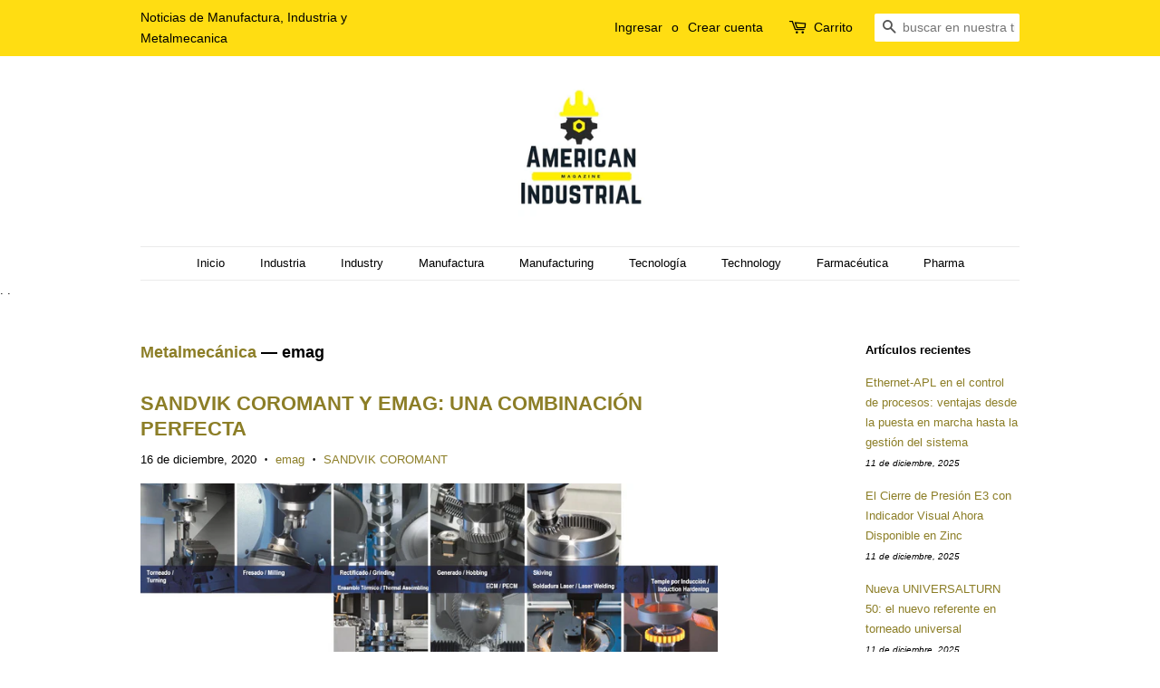

--- FILE ---
content_type: text/html; charset=utf-8
request_url: https://www.americanindustrialmagazine.com/blogs/metalmecanica/tagged/emag
body_size: 22841
content:
<!doctype html>
<!--[if lt IE 7]><html class="no-js lt-ie9 lt-ie8 lt-ie7" lang="en"> <![endif]-->
<!--[if IE 7]><html class="no-js lt-ie9 lt-ie8" lang="en"> <![endif]-->
<!--[if IE 8]><html class="no-js lt-ie9" lang="en"> <![endif]-->
<!--[if IE 9 ]><html class="ie9 no-js"> <![endif]-->
<!--[if (gt IE 9)|!(IE)]><!--> <html class="no-js"> <!--<![endif]-->
<head><meta name="verify-getalink" content="verify-getalink-7391"/>
<!-- Added by AVADA SEO Suite -->
<script>
  const avadaLightJsExclude = ['cdn.nfcube.com', 'assets/ecom.js', 'variant-title-king', 'linked_options_variants', 'smile-loader.js', 'smart-product-filter-search', 'rivo-loyalty-referrals', 'avada-cookie-consent', 'consentmo-gdpr', 'quinn', 'pandectes'];
  const avadaLightJsInclude = ['https://www.googletagmanager.com/', 'https://connect.facebook.net/', 'https://business-api.tiktok.com/', 'https://static.klaviyo.com/'];
  window.AVADA_SPEED_BLACKLIST = avadaLightJsInclude.map(item => new RegExp(item, 'i'));
  window.AVADA_SPEED_WHITELIST = avadaLightJsExclude.map(item => new RegExp(item, 'i'));
</script>

<script>
  const isSpeedUpEnable = !1769157081718 || Date.now() < 1769157081718;
  if (isSpeedUpEnable) {
    const avadaSpeedUp=1;
    if(isSpeedUpEnable) {
  function _0x4029(){const _0x37dcf3=['getAttribute','beforescriptexecute','\$&','blacklist','mousemove','addEventListener','nodeType','some','javascript/blocked','removeChild','name','type','parentElement','touchstart','keydown','2364570AZBPQl','warn','getOwnPropertyDescriptor','filter','string','observe','listener','946410mMVxAu','8gurTmu','replace','cdn.shopify.com/extensions','push','src','1662563SlOnoZ','setAttribute','appendChild','map','toString','script','value','2598318ELPtDZ','script[type="','set','forEach','Avada cannot lazy load script','call','5yzLHbO','SCRIPT','preventDefault','blacklisted','prototype','4ZWPWgX','1971425ridIqJ','325794tnZQVo','bind','application/javascript','createElement','removeEventListener','length','test','wheel','attributes','get','options','174850imbqTr','AVADA_SPEED_BLACKLIST','every','whitelist','splice'];_0x4029=function(){return _0x37dcf3;};return _0x4029();}function _0x34f3(_0x36da11,_0x4fe428){_0x36da11=_0x36da11-0x1e1;const _0x40298f=_0x4029();let _0x34f3c5=_0x40298f[_0x36da11];return _0x34f3c5;}(function(_0x1a8665,_0x3db3db){const _0x18bb47=_0x34f3,_0x280300=_0x1a8665();while(!![]){try{const _0xcd9202=parseInt(_0x18bb47(0x201))/0x1*(-parseInt(_0x18bb47(0x213))/0x2)+parseInt(_0x18bb47(0x208))/0x3+parseInt(_0x18bb47(0x206))/0x4*(parseInt(_0x18bb47(0x207))/0x5)+-parseInt(_0x18bb47(0x1fb))/0x6+-parseInt(_0x18bb47(0x1f4))/0x7*(-parseInt(_0x18bb47(0x1ef))/0x8)+parseInt(_0x18bb47(0x1e7))/0x9+parseInt(_0x18bb47(0x1ee))/0xa;if(_0xcd9202===_0x3db3db)break;else _0x280300['push'](_0x280300['shift']());}catch(_0x242912){_0x280300['push'](_0x280300['shift']());}}}(_0x4029,0x37901),(function(){const _0x267f0e=_0x34f3,_0x1ac433=_0x267f0e(0x220),_0x439067={'blacklist':window[_0x267f0e(0x214)],'whitelist':window['AVADA_SPEED_WHITELIST']},_0x5bc749={'blacklisted':[]},_0x55f323=(_0x491378,_0x462868)=>{const _0x1c027b=_0x267f0e;if(_0x491378&&(!_0x462868||_0x462868!==_0x1ac433)&&(!_0x439067[_0x1c027b(0x21b)]||_0x439067[_0x1c027b(0x21b)]['some'](_0x1eb6e2=>_0x1eb6e2[_0x1c027b(0x20e)](_0x491378)))&&(!_0x439067[_0x1c027b(0x216)]||_0x439067[_0x1c027b(0x216)][_0x1c027b(0x215)](_0x5a43bb=>!_0x5a43bb[_0x1c027b(0x20e)](_0x491378)))&&_0x491378['includes'](_0x1c027b(0x1f1))){const _0x13c61b=_0x491378[_0x1c027b(0x20d)];return _0x13c61b%0x2===0x0;}return _0x491378&&(!_0x462868||_0x462868!==_0x1ac433)&&(!_0x439067[_0x1c027b(0x21b)]||_0x439067['blacklist'][_0x1c027b(0x21f)](_0x486b3c=>_0x486b3c[_0x1c027b(0x20e)](_0x491378)))&&(!_0x439067[_0x1c027b(0x216)]||_0x439067[_0x1c027b(0x216)][_0x1c027b(0x215)](_0x445683=>!_0x445683[_0x1c027b(0x20e)](_0x491378)));},_0x5f1be2=function(_0x1f4834){const _0x11be50=_0x267f0e,_0x1dcdbf=_0x1f4834[_0x11be50(0x218)](_0x11be50(0x1f3));return _0x439067[_0x11be50(0x21b)]&&_0x439067[_0x11be50(0x21b)][_0x11be50(0x215)](_0x16b5ea=>!_0x16b5ea[_0x11be50(0x20e)](_0x1dcdbf))||_0x439067['whitelist']&&_0x439067[_0x11be50(0x216)][_0x11be50(0x21f)](_0x41214f=>_0x41214f['test'](_0x1dcdbf));},_0x56c6e9=new MutationObserver(_0x42a046=>{const _0x2ec48e=_0x267f0e;for(let _0x46af1f=0x0;_0x46af1f<_0x42a046['length'];_0x46af1f++){const {addedNodes:_0x3872d8}=_0x42a046[_0x46af1f];for(let _0x31d971=0x0;_0x31d971<_0x3872d8[_0x2ec48e(0x20d)];_0x31d971++){const _0x16fec7=_0x3872d8[_0x31d971];if(_0x16fec7[_0x2ec48e(0x21e)]===0x1&&_0x16fec7['tagName']===_0x2ec48e(0x202)){const _0x481a81=_0x16fec7[_0x2ec48e(0x1f3)],_0x351902=_0x16fec7['type'];if(_0x55f323(_0x481a81,_0x351902)){_0x5bc749[_0x2ec48e(0x204)][_0x2ec48e(0x1f2)]([_0x16fec7,_0x16fec7[_0x2ec48e(0x1e3)]]),_0x16fec7[_0x2ec48e(0x1e3)]=_0x1ac433;const _0x308cde=function(_0xc43dd7){const _0x1106f0=_0x2ec48e;if(_0x16fec7[_0x1106f0(0x218)](_0x1106f0(0x1e3))===_0x1ac433)_0xc43dd7[_0x1106f0(0x203)]();_0x16fec7[_0x1106f0(0x20c)]('beforescriptexecute',_0x308cde);};_0x16fec7[_0x2ec48e(0x21d)](_0x2ec48e(0x219),_0x308cde),_0x16fec7[_0x2ec48e(0x1e4)]&&_0x16fec7['parentElement'][_0x2ec48e(0x1e1)](_0x16fec7);}}}}});_0x56c6e9[_0x267f0e(0x1ec)](document['documentElement'],{'childList':!![],'subtree':!![]});const _0x26d0d1=/[|\{}()[]^$+*?.]/g,_0x36c3e3=function(..._0x319ee2){const _0xac7616=_0x267f0e;_0x319ee2[_0xac7616(0x20d)]<0x1?(_0x439067[_0xac7616(0x21b)]=[],_0x439067[_0xac7616(0x216)]=[]):(_0x439067['blacklist']&&(_0x439067[_0xac7616(0x21b)]=_0x439067['blacklist']['filter'](_0x454d77=>_0x319ee2[_0xac7616(0x215)](_0x5cf445=>{const _0x319815=_0xac7616;if(typeof _0x5cf445==='string')return!_0x454d77[_0x319815(0x20e)](_0x5cf445);else{if(_0x5cf445 instanceof RegExp)return _0x454d77['toString']()!==_0x5cf445[_0x319815(0x1f8)]();}}))),_0x439067[_0xac7616(0x216)]&&(_0x439067[_0xac7616(0x216)]=[..._0x439067[_0xac7616(0x216)],..._0x319ee2[_0xac7616(0x1f7)](_0x100bbe=>{const _0x4fe139=_0xac7616;if(typeof _0x100bbe===_0x4fe139(0x1eb)){const _0x1c4009=_0x100bbe[_0x4fe139(0x1f0)](_0x26d0d1,_0x4fe139(0x21a)),_0x5b1592='.*'+_0x1c4009+'.*';if(_0x439067[_0x4fe139(0x216)][_0x4fe139(0x215)](_0x4ccdeb=>_0x4ccdeb[_0x4fe139(0x1f8)]()!==_0x5b1592[_0x4fe139(0x1f8)]()))return new RegExp(_0x5b1592);}else{if(_0x100bbe instanceof RegExp){if(_0x439067[_0x4fe139(0x216)][_0x4fe139(0x215)](_0xd205d1=>_0xd205d1[_0x4fe139(0x1f8)]()!==_0x100bbe[_0x4fe139(0x1f8)]()))return _0x100bbe;}}return null;})[_0xac7616(0x1ea)](Boolean)]));const _0x5985fd=document['querySelectorAll'](_0xac7616(0x1fc)+_0x1ac433+'"]');for(let _0x156723=0x0;_0x156723<_0x5985fd[_0xac7616(0x20d)];_0x156723++){const _0xc351a5=_0x5985fd[_0x156723];_0x5f1be2(_0xc351a5)&&(_0x5bc749[_0xac7616(0x204)][_0xac7616(0x1f2)]([_0xc351a5,'application/javascript']),_0xc351a5[_0xac7616(0x1e4)][_0xac7616(0x1e1)](_0xc351a5));}let _0x29c6e5=0x0;[..._0x5bc749[_0xac7616(0x204)]][_0xac7616(0x1fe)](([_0x45ea8a,_0x48f8e6],_0x822263)=>{const _0x3b2522=_0xac7616;if(_0x5f1be2(_0x45ea8a)){const _0x135d2f=document[_0x3b2522(0x20b)](_0x3b2522(0x1f9));for(let _0x1446b5=0x0;_0x1446b5<_0x45ea8a[_0x3b2522(0x210)]['length'];_0x1446b5++){const _0x1893e5=_0x45ea8a[_0x3b2522(0x210)][_0x1446b5];_0x1893e5['name']!==_0x3b2522(0x1f3)&&_0x1893e5[_0x3b2522(0x1e2)]!==_0x3b2522(0x1e3)&&_0x135d2f[_0x3b2522(0x1f5)](_0x1893e5['name'],_0x45ea8a[_0x3b2522(0x210)][_0x1446b5][_0x3b2522(0x1fa)]);}_0x135d2f[_0x3b2522(0x1f5)](_0x3b2522(0x1f3),_0x45ea8a['src']),_0x135d2f['setAttribute'](_0x3b2522(0x1e3),_0x48f8e6||_0x3b2522(0x20a)),document['head'][_0x3b2522(0x1f6)](_0x135d2f),_0x5bc749[_0x3b2522(0x204)][_0x3b2522(0x217)](_0x822263-_0x29c6e5,0x1),_0x29c6e5++;}}),_0x439067[_0xac7616(0x21b)]&&_0x439067['blacklist']['length']<0x1&&_0x56c6e9['disconnect']();},_0x346e3b=document['createElement'],_0x59087c={'src':Object['getOwnPropertyDescriptor'](HTMLScriptElement[_0x267f0e(0x205)],_0x267f0e(0x1f3)),'type':Object[_0x267f0e(0x1e9)](HTMLScriptElement[_0x267f0e(0x205)],_0x267f0e(0x1e3))};document[_0x267f0e(0x20b)]=function(..._0x366fb3){const _0x5b7d2b=_0x267f0e;if(_0x366fb3[0x0]['toLowerCase']()!==_0x5b7d2b(0x1f9))return _0x346e3b[_0x5b7d2b(0x209)](document)(..._0x366fb3);const _0x4d3f8c=_0x346e3b[_0x5b7d2b(0x209)](document)(..._0x366fb3);try{let _0x222a15=![],_0x4af9d5=![],_0x4484d8=![];Object['defineProperties'](_0x4d3f8c,{'src':{..._0x59087c[_0x5b7d2b(0x1f3)],'set'(_0x30b87d){const _0x73c5bc=_0x5b7d2b;if(_0x222a15)return;_0x222a15=!![];try{const _0x1977aa=_0x59087c[_0x73c5bc(0x1e3)][_0x73c5bc(0x211)][_0x73c5bc(0x200)](this);_0x55f323(_0x30b87d,_0x1977aa)&&_0x59087c[_0x73c5bc(0x1e3)]['set'][_0x73c5bc(0x200)](this,_0x1ac433),_0x59087c['src'][_0x73c5bc(0x1fd)]['call'](this,_0x30b87d);}finally{_0x222a15=![];}}},'type':{..._0x59087c[_0x5b7d2b(0x1e3)],'get'(){const _0x243a01=_0x5b7d2b,_0x36f58f=_0x59087c[_0x243a01(0x1e3)][_0x243a01(0x211)][_0x243a01(0x200)](this);if(_0x4af9d5)return _0x36f58f;const _0x2266be=_0x59087c[_0x243a01(0x1f3)][_0x243a01(0x211)][_0x243a01(0x200)](this);if(_0x36f58f===_0x1ac433||_0x55f323(_0x2266be,_0x36f58f))return null;return _0x36f58f;},'set'(_0x34b7d6){const _0x3f891b=_0x5b7d2b;if(_0x4af9d5)return;_0x4af9d5=!![];try{const _0x11e28a=_0x59087c['src'][_0x3f891b(0x211)][_0x3f891b(0x200)](this),_0x1c6d2f=_0x59087c[_0x3f891b(0x1e3)][_0x3f891b(0x211)]['call'](this),_0x6be9db=_0x55f323(_0x11e28a,_0x1c6d2f)?_0x1ac433:_0x34b7d6;_0x59087c['type'][_0x3f891b(0x1fd)][_0x3f891b(0x200)](this,_0x6be9db);}finally{_0x4af9d5=![];}}}}),_0x4d3f8c[_0x5b7d2b(0x1f5)]=function(_0x1adae4,_0x3882aa){const _0x351db0=_0x5b7d2b;if(_0x4484d8){HTMLScriptElement[_0x351db0(0x205)][_0x351db0(0x1f5)][_0x351db0(0x200)](_0x4d3f8c,_0x1adae4,_0x3882aa);return;}_0x4484d8=!![];try{_0x1adae4===_0x351db0(0x1e3)||_0x1adae4===_0x351db0(0x1f3)?_0x4d3f8c[_0x1adae4]=_0x3882aa:HTMLScriptElement[_0x351db0(0x205)]['setAttribute'][_0x351db0(0x200)](_0x4d3f8c,_0x1adae4,_0x3882aa);}finally{_0x4484d8=![];}};}catch(_0x24f466){console[_0x5b7d2b(0x1e8)](_0x5b7d2b(0x1ff),_0x24f466);}return _0x4d3f8c;};const _0x5808ce=[_0x267f0e(0x1e6),_0x267f0e(0x21c),'touchend','touchmove',_0x267f0e(0x1e5),_0x267f0e(0x20f)],_0x2f0c6c=_0x5808ce['map'](_0x3c05db=>{return{'type':_0x3c05db,'listener':()=>_0x36c3e3(),'options':{'passive':!![]}};});_0x2f0c6c[_0x267f0e(0x1fe)](_0x115cc1=>{const _0x4ed56e=_0x267f0e;document[_0x4ed56e(0x21d)](_0x115cc1[_0x4ed56e(0x1e3)],_0x115cc1[_0x4ed56e(0x1ed)],_0x115cc1[_0x4ed56e(0x212)]);});}()));
}
    class LightJsLoader{constructor(e){this.jQs=[],this.listener=this.handleListener.bind(this,e),this.scripts=["default","defer","async"].reduce(((e,t)=>({...e,[t]:[]})),{});const t=this;e.forEach((e=>window.addEventListener(e,t.listener,{passive:!0})))}handleListener(e){const t=this;return e.forEach((e=>window.removeEventListener(e,t.listener))),"complete"===document.readyState?this.handleDOM():document.addEventListener("readystatechange",(e=>{if("complete"===e.target.readyState)return setTimeout(t.handleDOM.bind(t),1)}))}async handleDOM(){this.suspendEvent(),this.suspendJQuery(),this.findScripts(),this.preloadScripts();for(const e of Object.keys(this.scripts))await this.replaceScripts(this.scripts[e]);for(const e of["DOMContentLoaded","readystatechange"])await this.requestRepaint(),document.dispatchEvent(new Event("lightJS-"+e));document.lightJSonreadystatechange&&document.lightJSonreadystatechange();for(const e of["DOMContentLoaded","load"])await this.requestRepaint(),window.dispatchEvent(new Event("lightJS-"+e));await this.requestRepaint(),window.lightJSonload&&window.lightJSonload(),await this.requestRepaint(),this.jQs.forEach((e=>e(window).trigger("lightJS-jquery-load"))),window.dispatchEvent(new Event("lightJS-pageshow")),await this.requestRepaint(),window.lightJSonpageshow&&window.lightJSonpageshow()}async requestRepaint(){return new Promise((e=>requestAnimationFrame(e)))}findScripts(){document.querySelectorAll("script[type=lightJs]").forEach((e=>{e.hasAttribute("src")?e.hasAttribute("async")&&e.async?this.scripts.async.push(e):e.hasAttribute("defer")&&e.defer?this.scripts.defer.push(e):this.scripts.default.push(e):this.scripts.default.push(e)}))}preloadScripts(){const e=this,t=Object.keys(this.scripts).reduce(((t,n)=>[...t,...e.scripts[n]]),[]),n=document.createDocumentFragment();t.forEach((e=>{const t=e.getAttribute("src");if(!t)return;const s=document.createElement("link");s.href=t,s.rel="preload",s.as="script",n.appendChild(s)})),document.head.appendChild(n)}async replaceScripts(e){let t;for(;t=e.shift();)await this.requestRepaint(),new Promise((e=>{const n=document.createElement("script");[...t.attributes].forEach((e=>{"type"!==e.nodeName&&n.setAttribute(e.nodeName,e.nodeValue)})),t.hasAttribute("src")?(n.addEventListener("load",e),n.addEventListener("error",e)):(n.text=t.text,e()),t.parentNode.replaceChild(n,t)}))}suspendEvent(){const e={};[{obj:document,name:"DOMContentLoaded"},{obj:window,name:"DOMContentLoaded"},{obj:window,name:"load"},{obj:window,name:"pageshow"},{obj:document,name:"readystatechange"}].map((t=>function(t,n){function s(n){return e[t].list.indexOf(n)>=0?"lightJS-"+n:n}e[t]||(e[t]={list:[n],add:t.addEventListener,remove:t.removeEventListener},t.addEventListener=(...n)=>{n[0]=s(n[0]),e[t].add.apply(t,n)},t.removeEventListener=(...n)=>{n[0]=s(n[0]),e[t].remove.apply(t,n)})}(t.obj,t.name))),[{obj:document,name:"onreadystatechange"},{obj:window,name:"onpageshow"}].map((e=>function(e,t){let n=e[t];Object.defineProperty(e,t,{get:()=>n||function(){},set:s=>{e["lightJS"+t]=n=s}})}(e.obj,e.name)))}suspendJQuery(){const e=this;let t=window.jQuery;Object.defineProperty(window,"jQuery",{get:()=>t,set(n){if(!n||!n.fn||!e.jQs.includes(n))return void(t=n);n.fn.ready=n.fn.init.prototype.ready=e=>{e.bind(document)(n)};const s=n.fn.on;n.fn.on=n.fn.init.prototype.on=function(...e){if(window!==this[0])return s.apply(this,e),this;const t=e=>e.split(" ").map((e=>"load"===e||0===e.indexOf("load.")?"lightJS-jquery-load":e)).join(" ");return"string"==typeof e[0]||e[0]instanceof String?(e[0]=t(e[0]),s.apply(this,e),this):("object"==typeof e[0]&&Object.keys(e[0]).forEach((n=>{delete Object.assign(e[0],{[t(n)]:e[0][n]})[n]})),s.apply(this,e),this)},e.jQs.push(n),t=n}})}}
new LightJsLoader(["keydown","mousemove","touchend","touchmove","touchstart","wheel"]);
  }
</script> <!-- meta basic type product --><!-- meta basic type collection --><!-- meta basic type article -->

<!-- /Added by AVADA SEO Suite -->


  <!-- Basic page needs ================================================== -->
  <meta charset="utf-8">
  <meta http-equiv="X-UA-Compatible" content="IE=edge,chrome=1">

  
  <link rel="shortcut icon" href="//www.americanindustrialmagazine.com/cdn/shop/files/277674024_664115984960893_5154001505167308611_n_32x32.jpg?v=1663272054" type="image/png" />
  

  <!-- Title and description ================================================== -->
  <title>
  Metalmecánica &ndash; Etiquetado &quot;emag&quot; &ndash; American Industrial Magazine
  </title>

  
  <meta name="description" content="Metalmecánica">
  

  <!-- Social meta ================================================== -->
  <!-- /snippets/social-meta-tags.liquid -->




<meta property="og:site_name" content="American Industrial Magazine">
<meta property="og:url" content="https://www.americanindustrialmagazine.com/blogs/metalmecanica/tagged/emag">
<meta property="og:title" content="Metalmecánica">
<meta property="og:type" content="website">
<meta property="og:description" content="Metalmecánica">





  <meta name="twitter:site" content="@industriaUSa">

<meta name="twitter:card" content="summary_large_image">
<meta name="twitter:title" content="Metalmecánica">
<meta name="twitter:description" content="Metalmecánica">


  <!-- Helpers ================================================== -->
  <link rel="canonical" href="https://www.americanindustrialmagazine.com/blogs/metalmecanica/tagged/emag">
  <meta name="viewport" content="width=device-width,initial-scale=1">
  <meta name="theme-color" content="#8c7e27">

  <!-- CSS ================================================== -->
  <link href="//www.americanindustrialmagazine.com/cdn/shop/t/2/assets/timber.scss.css?v=52653033525532852771696575042" rel="stylesheet" type="text/css" media="all" />
  <link href="//www.americanindustrialmagazine.com/cdn/shop/t/2/assets/theme.scss.css?v=165355696066878328011696575042" rel="stylesheet" type="text/css" media="all" />

  




  <script>
    window.theme = window.theme || {};

    var theme = {
      strings: {
        addToCart: "Agregar al carrito",
        soldOut: "Agotado",
        unavailable: "No disponible",
        zoomClose: "Cerrar (esc)",
        zoomPrev: "Anterior (tecla de flecha izquierda)",
        zoomNext: "Siguiente (tecla de flecha derecha)",
        addressError: "No se puede encontrar esa dirección",
        addressNoResults: "No results for that address",
        addressQueryLimit: "Se ha excedido el límite de uso de la API de Google . Considere la posibilidad de actualizar a un \u003ca href=\"https:\/\/developers.google.com\/maps\/premium\/usage-limits\"\u003ePlan Premium\u003c\/a\u003e.",
        authError: "Hubo un problema de autenticación con su cuenta de Google Maps API."
      },
      settings: {
        // Adding some settings to allow the editor to update correctly when they are changed
        enableWideLayout: false,
        typeAccentTransform: false,
        typeAccentSpacing: false,
        baseFontSize: '13px',
        headerBaseFontSize: '26px',
        accentFontSize: '13px'
      },
      variables: {
        mediaQueryMedium: 'screen and (max-width: 768px)',
        bpSmall: false
      },
      moneyFormat: "$ {{amount}}"
    }

    document.documentElement.className = document.documentElement.className.replace('no-js', 'supports-js');
  </script>

  <!-- Header hook for plugins ================================================== -->
  <script>window.performance && window.performance.mark && window.performance.mark('shopify.content_for_header.start');</script><meta id="shopify-digital-wallet" name="shopify-digital-wallet" content="/25323934/digital_wallets/dialog">
<meta name="shopify-checkout-api-token" content="b742e3b5317d24007dac6754cdc8bf7f">
<meta id="in-context-paypal-metadata" data-shop-id="25323934" data-venmo-supported="false" data-environment="production" data-locale="es_ES" data-paypal-v4="true" data-currency="MXN">
<link rel="alternate" type="application/atom+xml" title="Feed" href="/blogs/metalmecanica/tagged/emag.atom" />
<script async="async" src="/checkouts/internal/preloads.js?locale=es-MX"></script>
<script id="shopify-features" type="application/json">{"accessToken":"b742e3b5317d24007dac6754cdc8bf7f","betas":["rich-media-storefront-analytics"],"domain":"www.americanindustrialmagazine.com","predictiveSearch":true,"shopId":25323934,"locale":"es"}</script>
<script>var Shopify = Shopify || {};
Shopify.shop = "noteboomnews.myshopify.com";
Shopify.locale = "es";
Shopify.currency = {"active":"MXN","rate":"1.0"};
Shopify.country = "MX";
Shopify.theme = {"name":"Minimal","id":12309692520,"schema_name":"Minimal","schema_version":"5.2.1","theme_store_id":380,"role":"main"};
Shopify.theme.handle = "null";
Shopify.theme.style = {"id":null,"handle":null};
Shopify.cdnHost = "www.americanindustrialmagazine.com/cdn";
Shopify.routes = Shopify.routes || {};
Shopify.routes.root = "/";</script>
<script type="module">!function(o){(o.Shopify=o.Shopify||{}).modules=!0}(window);</script>
<script>!function(o){function n(){var o=[];function n(){o.push(Array.prototype.slice.apply(arguments))}return n.q=o,n}var t=o.Shopify=o.Shopify||{};t.loadFeatures=n(),t.autoloadFeatures=n()}(window);</script>
<script id="shop-js-analytics" type="application/json">{"pageType":"blog"}</script>
<script defer="defer" async type="module" src="//www.americanindustrialmagazine.com/cdn/shopifycloud/shop-js/modules/v2/client.init-shop-cart-sync_-aut3ZVe.es.esm.js"></script>
<script defer="defer" async type="module" src="//www.americanindustrialmagazine.com/cdn/shopifycloud/shop-js/modules/v2/chunk.common_jR-HGkUL.esm.js"></script>
<script type="module">
  await import("//www.americanindustrialmagazine.com/cdn/shopifycloud/shop-js/modules/v2/client.init-shop-cart-sync_-aut3ZVe.es.esm.js");
await import("//www.americanindustrialmagazine.com/cdn/shopifycloud/shop-js/modules/v2/chunk.common_jR-HGkUL.esm.js");

  window.Shopify.SignInWithShop?.initShopCartSync?.({"fedCMEnabled":true,"windoidEnabled":true});

</script>
<script>(function() {
  var isLoaded = false;
  function asyncLoad() {
    if (isLoaded) return;
    isLoaded = true;
    var urls = ["https:\/\/seo.apps.avada.io\/avada-seo-installed.js?shop=noteboomnews.myshopify.com"];
    for (var i = 0; i < urls.length; i++) {
      var s = document.createElement('script');
      if ((!1769157081718 || Date.now() < 1769157081718) &&
      (!window.AVADA_SPEED_BLACKLIST || window.AVADA_SPEED_BLACKLIST.some(pattern => pattern.test(s))) &&
      (!window.AVADA_SPEED_WHITELIST || window.AVADA_SPEED_WHITELIST.every(pattern => !pattern.test(s)))) s.type = 'lightJs'; else s.type = 'text/javascript';
      s.async = true;
      s.src = urls[i];
      var x = document.getElementsByTagName('script')[0];
      x.parentNode.insertBefore(s, x);
    }
  };
  if(window.attachEvent) {
    window.attachEvent('onload', asyncLoad);
  } else {
    window.addEventListener('load', asyncLoad, false);
  }
})();</script>
<script id="__st">var __st={"a":25323934,"offset":-21600,"reqid":"ea4d1ea7-94d5-4c2b-960a-50895458b78b-1769003618","pageurl":"www.americanindustrialmagazine.com\/blogs\/metalmecanica\/tagged\/emag","s":"blogs-4742184991","u":"37eaf977be8c","p":"blog","rtyp":"blog","rid":4742184991};</script>
<script>window.ShopifyPaypalV4VisibilityTracking = true;</script>
<script id="captcha-bootstrap">!function(){'use strict';const t='contact',e='account',n='new_comment',o=[[t,t],['blogs',n],['comments',n],[t,'customer']],c=[[e,'customer_login'],[e,'guest_login'],[e,'recover_customer_password'],[e,'create_customer']],r=t=>t.map((([t,e])=>`form[action*='/${t}']:not([data-nocaptcha='true']) input[name='form_type'][value='${e}']`)).join(','),a=t=>()=>t?[...document.querySelectorAll(t)].map((t=>t.form)):[];function s(){const t=[...o],e=r(t);return a(e)}const i='password',u='form_key',d=['recaptcha-v3-token','g-recaptcha-response','h-captcha-response',i],f=()=>{try{return window.sessionStorage}catch{return}},m='__shopify_v',_=t=>t.elements[u];function p(t,e,n=!1){try{const o=window.sessionStorage,c=JSON.parse(o.getItem(e)),{data:r}=function(t){const{data:e,action:n}=t;return t[m]||n?{data:e,action:n}:{data:t,action:n}}(c);for(const[e,n]of Object.entries(r))t.elements[e]&&(t.elements[e].value=n);n&&o.removeItem(e)}catch(o){console.error('form repopulation failed',{error:o})}}const l='form_type',E='cptcha';function T(t){t.dataset[E]=!0}const w=window,h=w.document,L='Shopify',v='ce_forms',y='captcha';let A=!1;((t,e)=>{const n=(g='f06e6c50-85a8-45c8-87d0-21a2b65856fe',I='https://cdn.shopify.com/shopifycloud/storefront-forms-hcaptcha/ce_storefront_forms_captcha_hcaptcha.v1.5.2.iife.js',D={infoText:'Protegido por hCaptcha',privacyText:'Privacidad',termsText:'Términos'},(t,e,n)=>{const o=w[L][v],c=o.bindForm;if(c)return c(t,g,e,D).then(n);var r;o.q.push([[t,g,e,D],n]),r=I,A||(h.body.append(Object.assign(h.createElement('script'),{id:'captcha-provider',async:!0,src:r})),A=!0)});var g,I,D;w[L]=w[L]||{},w[L][v]=w[L][v]||{},w[L][v].q=[],w[L][y]=w[L][y]||{},w[L][y].protect=function(t,e){n(t,void 0,e),T(t)},Object.freeze(w[L][y]),function(t,e,n,w,h,L){const[v,y,A,g]=function(t,e,n){const i=e?o:[],u=t?c:[],d=[...i,...u],f=r(d),m=r(i),_=r(d.filter((([t,e])=>n.includes(e))));return[a(f),a(m),a(_),s()]}(w,h,L),I=t=>{const e=t.target;return e instanceof HTMLFormElement?e:e&&e.form},D=t=>v().includes(t);t.addEventListener('submit',(t=>{const e=I(t);if(!e)return;const n=D(e)&&!e.dataset.hcaptchaBound&&!e.dataset.recaptchaBound,o=_(e),c=g().includes(e)&&(!o||!o.value);(n||c)&&t.preventDefault(),c&&!n&&(function(t){try{if(!f())return;!function(t){const e=f();if(!e)return;const n=_(t);if(!n)return;const o=n.value;o&&e.removeItem(o)}(t);const e=Array.from(Array(32),(()=>Math.random().toString(36)[2])).join('');!function(t,e){_(t)||t.append(Object.assign(document.createElement('input'),{type:'hidden',name:u})),t.elements[u].value=e}(t,e),function(t,e){const n=f();if(!n)return;const o=[...t.querySelectorAll(`input[type='${i}']`)].map((({name:t})=>t)),c=[...d,...o],r={};for(const[a,s]of new FormData(t).entries())c.includes(a)||(r[a]=s);n.setItem(e,JSON.stringify({[m]:1,action:t.action,data:r}))}(t,e)}catch(e){console.error('failed to persist form',e)}}(e),e.submit())}));const S=(t,e)=>{t&&!t.dataset[E]&&(n(t,e.some((e=>e===t))),T(t))};for(const o of['focusin','change'])t.addEventListener(o,(t=>{const e=I(t);D(e)&&S(e,y())}));const B=e.get('form_key'),M=e.get(l),P=B&&M;t.addEventListener('DOMContentLoaded',(()=>{const t=y();if(P)for(const e of t)e.elements[l].value===M&&p(e,B);[...new Set([...A(),...v().filter((t=>'true'===t.dataset.shopifyCaptcha))])].forEach((e=>S(e,t)))}))}(h,new URLSearchParams(w.location.search),n,t,e,['guest_login'])})(!0,!0)}();</script>
<script integrity="sha256-4kQ18oKyAcykRKYeNunJcIwy7WH5gtpwJnB7kiuLZ1E=" data-source-attribution="shopify.loadfeatures" defer="defer" src="//www.americanindustrialmagazine.com/cdn/shopifycloud/storefront/assets/storefront/load_feature-a0a9edcb.js" crossorigin="anonymous"></script>
<script data-source-attribution="shopify.dynamic_checkout.dynamic.init">var Shopify=Shopify||{};Shopify.PaymentButton=Shopify.PaymentButton||{isStorefrontPortableWallets:!0,init:function(){window.Shopify.PaymentButton.init=function(){};var t=document.createElement("script");t.src="https://www.americanindustrialmagazine.com/cdn/shopifycloud/portable-wallets/latest/portable-wallets.es.js",t.type="module",document.head.appendChild(t)}};
</script>
<script data-source-attribution="shopify.dynamic_checkout.buyer_consent">
  function portableWalletsHideBuyerConsent(e){var t=document.getElementById("shopify-buyer-consent"),n=document.getElementById("shopify-subscription-policy-button");t&&n&&(t.classList.add("hidden"),t.setAttribute("aria-hidden","true"),n.removeEventListener("click",e))}function portableWalletsShowBuyerConsent(e){var t=document.getElementById("shopify-buyer-consent"),n=document.getElementById("shopify-subscription-policy-button");t&&n&&(t.classList.remove("hidden"),t.removeAttribute("aria-hidden"),n.addEventListener("click",e))}window.Shopify?.PaymentButton&&(window.Shopify.PaymentButton.hideBuyerConsent=portableWalletsHideBuyerConsent,window.Shopify.PaymentButton.showBuyerConsent=portableWalletsShowBuyerConsent);
</script>
<script data-source-attribution="shopify.dynamic_checkout.cart.bootstrap">document.addEventListener("DOMContentLoaded",(function(){function t(){return document.querySelector("shopify-accelerated-checkout-cart, shopify-accelerated-checkout")}if(t())Shopify.PaymentButton.init();else{new MutationObserver((function(e,n){t()&&(Shopify.PaymentButton.init(),n.disconnect())})).observe(document.body,{childList:!0,subtree:!0})}}));
</script>
<link id="shopify-accelerated-checkout-styles" rel="stylesheet" media="screen" href="https://www.americanindustrialmagazine.com/cdn/shopifycloud/portable-wallets/latest/accelerated-checkout-backwards-compat.css" crossorigin="anonymous">
<style id="shopify-accelerated-checkout-cart">
        #shopify-buyer-consent {
  margin-top: 1em;
  display: inline-block;
  width: 100%;
}

#shopify-buyer-consent.hidden {
  display: none;
}

#shopify-subscription-policy-button {
  background: none;
  border: none;
  padding: 0;
  text-decoration: underline;
  font-size: inherit;
  cursor: pointer;
}

#shopify-subscription-policy-button::before {
  box-shadow: none;
}

      </style>

<script>window.performance && window.performance.mark && window.performance.mark('shopify.content_for_header.end');</script>

  
<!--[if lt IE 9]>
<script src="//cdnjs.cloudflare.com/ajax/libs/html5shiv/3.7.2/html5shiv.min.js" type="text/javascript"></script>
<![endif]-->


  <script src="//www.americanindustrialmagazine.com/cdn/shop/t/2/assets/jquery-2.2.3.min.js?v=58211863146907186831526263033" type="text/javascript"></script>

  <!--[if (gt IE 9)|!(IE)]><!--><script src="//www.americanindustrialmagazine.com/cdn/shop/t/2/assets/lazysizes.min.js?v=177476512571513845041526263033" async="async"></script><!--<![endif]-->
  <!--[if lte IE 9]><script src="//www.americanindustrialmagazine.com/cdn/shop/t/2/assets/lazysizes.min.js?v=177476512571513845041526263033"></script><![endif]-->

  
  


  <!-- "snippets/shogun-head.liquid" was not rendered, the associated app was uninstalled -->
<script src="https://cdn.shopify.com/extensions/1f805629-c1d3-44c5-afa0-f2ef641295ef/booster-page-speed-optimizer-1/assets/speed-embed.js" type="text/javascript" defer="defer"></script>
<meta property="og:image" content="https://cdn.shopify.com/s/files/1/2532/3934/files/277674024_664115984960893_5154001505167308611_n.jpg?height=628&pad_color=ffffff&v=1663272054&width=1200" />
<meta property="og:image:secure_url" content="https://cdn.shopify.com/s/files/1/2532/3934/files/277674024_664115984960893_5154001505167308611_n.jpg?height=628&pad_color=ffffff&v=1663272054&width=1200" />
<meta property="og:image:width" content="1200" />
<meta property="og:image:height" content="628" />
<link href="https://monorail-edge.shopifysvc.com" rel="dns-prefetch">
<script>(function(){if ("sendBeacon" in navigator && "performance" in window) {try {var session_token_from_headers = performance.getEntriesByType('navigation')[0].serverTiming.find(x => x.name == '_s').description;} catch {var session_token_from_headers = undefined;}var session_cookie_matches = document.cookie.match(/_shopify_s=([^;]*)/);var session_token_from_cookie = session_cookie_matches && session_cookie_matches.length === 2 ? session_cookie_matches[1] : "";var session_token = session_token_from_headers || session_token_from_cookie || "";function handle_abandonment_event(e) {var entries = performance.getEntries().filter(function(entry) {return /monorail-edge.shopifysvc.com/.test(entry.name);});if (!window.abandonment_tracked && entries.length === 0) {window.abandonment_tracked = true;var currentMs = Date.now();var navigation_start = performance.timing.navigationStart;var payload = {shop_id: 25323934,url: window.location.href,navigation_start,duration: currentMs - navigation_start,session_token,page_type: "blog"};window.navigator.sendBeacon("https://monorail-edge.shopifysvc.com/v1/produce", JSON.stringify({schema_id: "online_store_buyer_site_abandonment/1.1",payload: payload,metadata: {event_created_at_ms: currentMs,event_sent_at_ms: currentMs}}));}}window.addEventListener('pagehide', handle_abandonment_event);}}());</script>
<script id="web-pixels-manager-setup">(function e(e,d,r,n,o){if(void 0===o&&(o={}),!Boolean(null===(a=null===(i=window.Shopify)||void 0===i?void 0:i.analytics)||void 0===a?void 0:a.replayQueue)){var i,a;window.Shopify=window.Shopify||{};var t=window.Shopify;t.analytics=t.analytics||{};var s=t.analytics;s.replayQueue=[],s.publish=function(e,d,r){return s.replayQueue.push([e,d,r]),!0};try{self.performance.mark("wpm:start")}catch(e){}var l=function(){var e={modern:/Edge?\/(1{2}[4-9]|1[2-9]\d|[2-9]\d{2}|\d{4,})\.\d+(\.\d+|)|Firefox\/(1{2}[4-9]|1[2-9]\d|[2-9]\d{2}|\d{4,})\.\d+(\.\d+|)|Chrom(ium|e)\/(9{2}|\d{3,})\.\d+(\.\d+|)|(Maci|X1{2}).+ Version\/(15\.\d+|(1[6-9]|[2-9]\d|\d{3,})\.\d+)([,.]\d+|)( \(\w+\)|)( Mobile\/\w+|) Safari\/|Chrome.+OPR\/(9{2}|\d{3,})\.\d+\.\d+|(CPU[ +]OS|iPhone[ +]OS|CPU[ +]iPhone|CPU IPhone OS|CPU iPad OS)[ +]+(15[._]\d+|(1[6-9]|[2-9]\d|\d{3,})[._]\d+)([._]\d+|)|Android:?[ /-](13[3-9]|1[4-9]\d|[2-9]\d{2}|\d{4,})(\.\d+|)(\.\d+|)|Android.+Firefox\/(13[5-9]|1[4-9]\d|[2-9]\d{2}|\d{4,})\.\d+(\.\d+|)|Android.+Chrom(ium|e)\/(13[3-9]|1[4-9]\d|[2-9]\d{2}|\d{4,})\.\d+(\.\d+|)|SamsungBrowser\/([2-9]\d|\d{3,})\.\d+/,legacy:/Edge?\/(1[6-9]|[2-9]\d|\d{3,})\.\d+(\.\d+|)|Firefox\/(5[4-9]|[6-9]\d|\d{3,})\.\d+(\.\d+|)|Chrom(ium|e)\/(5[1-9]|[6-9]\d|\d{3,})\.\d+(\.\d+|)([\d.]+$|.*Safari\/(?![\d.]+ Edge\/[\d.]+$))|(Maci|X1{2}).+ Version\/(10\.\d+|(1[1-9]|[2-9]\d|\d{3,})\.\d+)([,.]\d+|)( \(\w+\)|)( Mobile\/\w+|) Safari\/|Chrome.+OPR\/(3[89]|[4-9]\d|\d{3,})\.\d+\.\d+|(CPU[ +]OS|iPhone[ +]OS|CPU[ +]iPhone|CPU IPhone OS|CPU iPad OS)[ +]+(10[._]\d+|(1[1-9]|[2-9]\d|\d{3,})[._]\d+)([._]\d+|)|Android:?[ /-](13[3-9]|1[4-9]\d|[2-9]\d{2}|\d{4,})(\.\d+|)(\.\d+|)|Mobile Safari.+OPR\/([89]\d|\d{3,})\.\d+\.\d+|Android.+Firefox\/(13[5-9]|1[4-9]\d|[2-9]\d{2}|\d{4,})\.\d+(\.\d+|)|Android.+Chrom(ium|e)\/(13[3-9]|1[4-9]\d|[2-9]\d{2}|\d{4,})\.\d+(\.\d+|)|Android.+(UC? ?Browser|UCWEB|U3)[ /]?(15\.([5-9]|\d{2,})|(1[6-9]|[2-9]\d|\d{3,})\.\d+)\.\d+|SamsungBrowser\/(5\.\d+|([6-9]|\d{2,})\.\d+)|Android.+MQ{2}Browser\/(14(\.(9|\d{2,})|)|(1[5-9]|[2-9]\d|\d{3,})(\.\d+|))(\.\d+|)|K[Aa][Ii]OS\/(3\.\d+|([4-9]|\d{2,})\.\d+)(\.\d+|)/},d=e.modern,r=e.legacy,n=navigator.userAgent;return n.match(d)?"modern":n.match(r)?"legacy":"unknown"}(),u="modern"===l?"modern":"legacy",c=(null!=n?n:{modern:"",legacy:""})[u],f=function(e){return[e.baseUrl,"/wpm","/b",e.hashVersion,"modern"===e.buildTarget?"m":"l",".js"].join("")}({baseUrl:d,hashVersion:r,buildTarget:u}),m=function(e){var d=e.version,r=e.bundleTarget,n=e.surface,o=e.pageUrl,i=e.monorailEndpoint;return{emit:function(e){var a=e.status,t=e.errorMsg,s=(new Date).getTime(),l=JSON.stringify({metadata:{event_sent_at_ms:s},events:[{schema_id:"web_pixels_manager_load/3.1",payload:{version:d,bundle_target:r,page_url:o,status:a,surface:n,error_msg:t},metadata:{event_created_at_ms:s}}]});if(!i)return console&&console.warn&&console.warn("[Web Pixels Manager] No Monorail endpoint provided, skipping logging."),!1;try{return self.navigator.sendBeacon.bind(self.navigator)(i,l)}catch(e){}var u=new XMLHttpRequest;try{return u.open("POST",i,!0),u.setRequestHeader("Content-Type","text/plain"),u.send(l),!0}catch(e){return console&&console.warn&&console.warn("[Web Pixels Manager] Got an unhandled error while logging to Monorail."),!1}}}}({version:r,bundleTarget:l,surface:e.surface,pageUrl:self.location.href,monorailEndpoint:e.monorailEndpoint});try{o.browserTarget=l,function(e){var d=e.src,r=e.async,n=void 0===r||r,o=e.onload,i=e.onerror,a=e.sri,t=e.scriptDataAttributes,s=void 0===t?{}:t,l=document.createElement("script"),u=document.querySelector("head"),c=document.querySelector("body");if(l.async=n,l.src=d,a&&(l.integrity=a,l.crossOrigin="anonymous"),s)for(var f in s)if(Object.prototype.hasOwnProperty.call(s,f))try{l.dataset[f]=s[f]}catch(e){}if(o&&l.addEventListener("load",o),i&&l.addEventListener("error",i),u)u.appendChild(l);else{if(!c)throw new Error("Did not find a head or body element to append the script");c.appendChild(l)}}({src:f,async:!0,onload:function(){if(!function(){var e,d;return Boolean(null===(d=null===(e=window.Shopify)||void 0===e?void 0:e.analytics)||void 0===d?void 0:d.initialized)}()){var d=window.webPixelsManager.init(e)||void 0;if(d){var r=window.Shopify.analytics;r.replayQueue.forEach((function(e){var r=e[0],n=e[1],o=e[2];d.publishCustomEvent(r,n,o)})),r.replayQueue=[],r.publish=d.publishCustomEvent,r.visitor=d.visitor,r.initialized=!0}}},onerror:function(){return m.emit({status:"failed",errorMsg:"".concat(f," has failed to load")})},sri:function(e){var d=/^sha384-[A-Za-z0-9+/=]+$/;return"string"==typeof e&&d.test(e)}(c)?c:"",scriptDataAttributes:o}),m.emit({status:"loading"})}catch(e){m.emit({status:"failed",errorMsg:(null==e?void 0:e.message)||"Unknown error"})}}})({shopId: 25323934,storefrontBaseUrl: "https://www.americanindustrialmagazine.com",extensionsBaseUrl: "https://extensions.shopifycdn.com/cdn/shopifycloud/web-pixels-manager",monorailEndpoint: "https://monorail-edge.shopifysvc.com/unstable/produce_batch",surface: "storefront-renderer",enabledBetaFlags: ["2dca8a86"],webPixelsConfigList: [{"id":"501711060","configuration":"{\"config\":\"{\\\"pixel_id\\\":\\\"G-6XR411N2TJ\\\",\\\"google_tag_ids\\\":[\\\"G-6XR411N2TJ\\\"],\\\"gtag_events\\\":[{\\\"type\\\":\\\"search\\\",\\\"action_label\\\":\\\"G-6XR411N2TJ\\\"},{\\\"type\\\":\\\"begin_checkout\\\",\\\"action_label\\\":\\\"G-6XR411N2TJ\\\"},{\\\"type\\\":\\\"view_item\\\",\\\"action_label\\\":\\\"G-6XR411N2TJ\\\"},{\\\"type\\\":\\\"purchase\\\",\\\"action_label\\\":\\\"G-6XR411N2TJ\\\"},{\\\"type\\\":\\\"page_view\\\",\\\"action_label\\\":\\\"G-6XR411N2TJ\\\"},{\\\"type\\\":\\\"add_payment_info\\\",\\\"action_label\\\":\\\"G-6XR411N2TJ\\\"},{\\\"type\\\":\\\"add_to_cart\\\",\\\"action_label\\\":\\\"G-6XR411N2TJ\\\"}],\\\"enable_monitoring_mode\\\":false}\"}","eventPayloadVersion":"v1","runtimeContext":"OPEN","scriptVersion":"b2a88bafab3e21179ed38636efcd8a93","type":"APP","apiClientId":1780363,"privacyPurposes":[],"dataSharingAdjustments":{"protectedCustomerApprovalScopes":["read_customer_address","read_customer_email","read_customer_name","read_customer_personal_data","read_customer_phone"]}},{"id":"shopify-app-pixel","configuration":"{}","eventPayloadVersion":"v1","runtimeContext":"STRICT","scriptVersion":"0450","apiClientId":"shopify-pixel","type":"APP","privacyPurposes":["ANALYTICS","MARKETING"]},{"id":"shopify-custom-pixel","eventPayloadVersion":"v1","runtimeContext":"LAX","scriptVersion":"0450","apiClientId":"shopify-pixel","type":"CUSTOM","privacyPurposes":["ANALYTICS","MARKETING"]}],isMerchantRequest: false,initData: {"shop":{"name":"American Industrial Magazine","paymentSettings":{"currencyCode":"MXN"},"myshopifyDomain":"noteboomnews.myshopify.com","countryCode":"MX","storefrontUrl":"https:\/\/www.americanindustrialmagazine.com"},"customer":null,"cart":null,"checkout":null,"productVariants":[],"purchasingCompany":null},},"https://www.americanindustrialmagazine.com/cdn","fcfee988w5aeb613cpc8e4bc33m6693e112",{"modern":"","legacy":""},{"shopId":"25323934","storefrontBaseUrl":"https:\/\/www.americanindustrialmagazine.com","extensionBaseUrl":"https:\/\/extensions.shopifycdn.com\/cdn\/shopifycloud\/web-pixels-manager","surface":"storefront-renderer","enabledBetaFlags":"[\"2dca8a86\"]","isMerchantRequest":"false","hashVersion":"fcfee988w5aeb613cpc8e4bc33m6693e112","publish":"custom","events":"[[\"page_viewed\",{}]]"});</script><script>
  window.ShopifyAnalytics = window.ShopifyAnalytics || {};
  window.ShopifyAnalytics.meta = window.ShopifyAnalytics.meta || {};
  window.ShopifyAnalytics.meta.currency = 'MXN';
  var meta = {"page":{"pageType":"blog","resourceType":"blog","resourceId":4742184991,"requestId":"ea4d1ea7-94d5-4c2b-960a-50895458b78b-1769003618"}};
  for (var attr in meta) {
    window.ShopifyAnalytics.meta[attr] = meta[attr];
  }
</script>
<script class="analytics">
  (function () {
    var customDocumentWrite = function(content) {
      var jquery = null;

      if (window.jQuery) {
        jquery = window.jQuery;
      } else if (window.Checkout && window.Checkout.$) {
        jquery = window.Checkout.$;
      }

      if (jquery) {
        jquery('body').append(content);
      }
    };

    var hasLoggedConversion = function(token) {
      if (token) {
        return document.cookie.indexOf('loggedConversion=' + token) !== -1;
      }
      return false;
    }

    var setCookieIfConversion = function(token) {
      if (token) {
        var twoMonthsFromNow = new Date(Date.now());
        twoMonthsFromNow.setMonth(twoMonthsFromNow.getMonth() + 2);

        document.cookie = 'loggedConversion=' + token + '; expires=' + twoMonthsFromNow;
      }
    }

    var trekkie = window.ShopifyAnalytics.lib = window.trekkie = window.trekkie || [];
    if (trekkie.integrations) {
      return;
    }
    trekkie.methods = [
      'identify',
      'page',
      'ready',
      'track',
      'trackForm',
      'trackLink'
    ];
    trekkie.factory = function(method) {
      return function() {
        var args = Array.prototype.slice.call(arguments);
        args.unshift(method);
        trekkie.push(args);
        return trekkie;
      };
    };
    for (var i = 0; i < trekkie.methods.length; i++) {
      var key = trekkie.methods[i];
      trekkie[key] = trekkie.factory(key);
    }
    trekkie.load = function(config) {
      trekkie.config = config || {};
      trekkie.config.initialDocumentCookie = document.cookie;
      var first = document.getElementsByTagName('script')[0];
      var script = document.createElement('script');
      script.type = 'text/javascript';
      script.onerror = function(e) {
        var scriptFallback = document.createElement('script');
        scriptFallback.type = 'text/javascript';
        scriptFallback.onerror = function(error) {
                var Monorail = {
      produce: function produce(monorailDomain, schemaId, payload) {
        var currentMs = new Date().getTime();
        var event = {
          schema_id: schemaId,
          payload: payload,
          metadata: {
            event_created_at_ms: currentMs,
            event_sent_at_ms: currentMs
          }
        };
        return Monorail.sendRequest("https://" + monorailDomain + "/v1/produce", JSON.stringify(event));
      },
      sendRequest: function sendRequest(endpointUrl, payload) {
        // Try the sendBeacon API
        if (window && window.navigator && typeof window.navigator.sendBeacon === 'function' && typeof window.Blob === 'function' && !Monorail.isIos12()) {
          var blobData = new window.Blob([payload], {
            type: 'text/plain'
          });

          if (window.navigator.sendBeacon(endpointUrl, blobData)) {
            return true;
          } // sendBeacon was not successful

        } // XHR beacon

        var xhr = new XMLHttpRequest();

        try {
          xhr.open('POST', endpointUrl);
          xhr.setRequestHeader('Content-Type', 'text/plain');
          xhr.send(payload);
        } catch (e) {
          console.log(e);
        }

        return false;
      },
      isIos12: function isIos12() {
        return window.navigator.userAgent.lastIndexOf('iPhone; CPU iPhone OS 12_') !== -1 || window.navigator.userAgent.lastIndexOf('iPad; CPU OS 12_') !== -1;
      }
    };
    Monorail.produce('monorail-edge.shopifysvc.com',
      'trekkie_storefront_load_errors/1.1',
      {shop_id: 25323934,
      theme_id: 12309692520,
      app_name: "storefront",
      context_url: window.location.href,
      source_url: "//www.americanindustrialmagazine.com/cdn/s/trekkie.storefront.cd680fe47e6c39ca5d5df5f0a32d569bc48c0f27.min.js"});

        };
        scriptFallback.async = true;
        scriptFallback.src = '//www.americanindustrialmagazine.com/cdn/s/trekkie.storefront.cd680fe47e6c39ca5d5df5f0a32d569bc48c0f27.min.js';
        first.parentNode.insertBefore(scriptFallback, first);
      };
      script.async = true;
      script.src = '//www.americanindustrialmagazine.com/cdn/s/trekkie.storefront.cd680fe47e6c39ca5d5df5f0a32d569bc48c0f27.min.js';
      first.parentNode.insertBefore(script, first);
    };
    trekkie.load(
      {"Trekkie":{"appName":"storefront","development":false,"defaultAttributes":{"shopId":25323934,"isMerchantRequest":null,"themeId":12309692520,"themeCityHash":"15064382395861106868","contentLanguage":"es","currency":"MXN","eventMetadataId":"8465f404-602c-433e-a75d-f1414804b2c4"},"isServerSideCookieWritingEnabled":true,"monorailRegion":"shop_domain","enabledBetaFlags":["65f19447"]},"Session Attribution":{},"S2S":{"facebookCapiEnabled":false,"source":"trekkie-storefront-renderer","apiClientId":580111}}
    );

    var loaded = false;
    trekkie.ready(function() {
      if (loaded) return;
      loaded = true;

      window.ShopifyAnalytics.lib = window.trekkie;

      var originalDocumentWrite = document.write;
      document.write = customDocumentWrite;
      try { window.ShopifyAnalytics.merchantGoogleAnalytics.call(this); } catch(error) {};
      document.write = originalDocumentWrite;

      window.ShopifyAnalytics.lib.page(null,{"pageType":"blog","resourceType":"blog","resourceId":4742184991,"requestId":"ea4d1ea7-94d5-4c2b-960a-50895458b78b-1769003618","shopifyEmitted":true});

      var match = window.location.pathname.match(/checkouts\/(.+)\/(thank_you|post_purchase)/)
      var token = match? match[1]: undefined;
      if (!hasLoggedConversion(token)) {
        setCookieIfConversion(token);
        
      }
    });


        var eventsListenerScript = document.createElement('script');
        eventsListenerScript.async = true;
        eventsListenerScript.src = "//www.americanindustrialmagazine.com/cdn/shopifycloud/storefront/assets/shop_events_listener-3da45d37.js";
        document.getElementsByTagName('head')[0].appendChild(eventsListenerScript);

})();</script>
  <script>
  if (!window.ga || (window.ga && typeof window.ga !== 'function')) {
    window.ga = function ga() {
      (window.ga.q = window.ga.q || []).push(arguments);
      if (window.Shopify && window.Shopify.analytics && typeof window.Shopify.analytics.publish === 'function') {
        window.Shopify.analytics.publish("ga_stub_called", {}, {sendTo: "google_osp_migration"});
      }
      console.error("Shopify's Google Analytics stub called with:", Array.from(arguments), "\nSee https://help.shopify.com/manual/promoting-marketing/pixels/pixel-migration#google for more information.");
    };
    if (window.Shopify && window.Shopify.analytics && typeof window.Shopify.analytics.publish === 'function') {
      window.Shopify.analytics.publish("ga_stub_initialized", {}, {sendTo: "google_osp_migration"});
    }
  }
</script>
<script
  defer
  src="https://www.americanindustrialmagazine.com/cdn/shopifycloud/perf-kit/shopify-perf-kit-3.0.4.min.js"
  data-application="storefront-renderer"
  data-shop-id="25323934"
  data-render-region="gcp-us-central1"
  data-page-type="blog"
  data-theme-instance-id="12309692520"
  data-theme-name="Minimal"
  data-theme-version="5.2.1"
  data-monorail-region="shop_domain"
  data-resource-timing-sampling-rate="10"
  data-shs="true"
  data-shs-beacon="true"
  data-shs-export-with-fetch="true"
  data-shs-logs-sample-rate="1"
  data-shs-beacon-endpoint="https://www.americanindustrialmagazine.com/api/collect"
></script>
</head>

<body id="metalmecanica" class="template-blog" >

  <div id="shopify-section-header" class="shopify-section"><style>
  .logo__image-wrapper {
    max-width: 150px;
  }
  /*================= If logo is above navigation ================== */
  
    .site-nav {
      
        border-top: 1px solid #ebebeb;
        border-bottom: 1px solid #ebebeb;
      
      margin-top: 30px;
    }

    
      .logo__image-wrapper {
        margin: 0 auto;
      }
    
  

  /*============ If logo is on the same line as navigation ============ */
  


  
</style>

<div data-section-id="header" data-section-type="header-section">
  <meta name="verify-getalink" content="verify-getalink-7391"/>
  <div class="header-bar">
    <div class="wrapper medium-down--hide">
      <div class="post-large--display-table">

        
          <div class="header-bar__left post-large--display-table-cell">

            

            

            
              <div class="header-bar__module header-bar__message">
                
                  <a href="/pages/sobre-nosotros">
                
                  Noticias de Manufactura, Industria y Metalmecanica
                
                  </a>
                
              </div>
            

          </div>
        

        <div class="header-bar__right post-large--display-table-cell">

          
            <ul class="header-bar__module header-bar__module--list">
              
                <li>
                  <a href="/account/login" id="customer_login_link">Ingresar</a>
                </li>
                <li>o</li>
                <li>
                  <a href="/account/register" id="customer_register_link">Crear cuenta</a>
                </li>
              
            </ul>
          

          <div class="header-bar__module">
            <span class="header-bar__sep" aria-hidden="true"></span>
            <a href="/cart" class="cart-page-link">
              <span class="icon icon-cart header-bar__cart-icon" aria-hidden="true"></span>
            </a>
          </div>

          <div class="header-bar__module">
            <a href="/cart" class="cart-page-link">
              Carrito
              <span class="cart-count header-bar__cart-count hidden-count">0</span>
            </a>
          </div>

          
            
              <div class="header-bar__module header-bar__search">
                


  <form action="/search" method="get" class="header-bar__search-form clearfix" role="search">
    
    <button type="submit" class="btn btn--search icon-fallback-text header-bar__search-submit">
      <span class="icon icon-search" aria-hidden="true"></span>
      <span class="fallback-text">Buscar</span>
    </button>
    <input type="search" name="q" value="" aria-label="buscar en nuestra tienda" class="header-bar__search-input" placeholder="buscar en nuestra tienda">
  </form>


              </div>
            
          

        </div>
      </div>
    </div>

    <div class="wrapper post-large--hide announcement-bar--mobile">
      
        
          <a href="/pages/sobre-nosotros">
        
          <span>Noticias de Manufactura, Industria y Metalmecanica</span>
        
          </a>
        
      
    </div>

    <div class="wrapper post-large--hide">
      
        <button type="button" class="mobile-nav-trigger" id="MobileNavTrigger" aria-controls="MobileNav" aria-expanded="false">
          <span class="icon icon-hamburger" aria-hidden="true"></span>
          Más
        </button>
      
      <a href="/cart" class="cart-page-link mobile-cart-page-link">
        <span class="icon icon-cart header-bar__cart-icon" aria-hidden="true"></span>
        Carrito <span class="cart-count hidden-count">0</span>
      </a>
    </div>
    <nav role="navigation">
  <ul id="MobileNav" class="mobile-nav post-large--hide">
    
      
        <li class="mobile-nav__link">
          <a
            href="/"
            class="mobile-nav"
            >
            Inicio
          </a>
        </li>
      
    
      
        <li class="mobile-nav__link">
          <a
            href="/blogs/industria"
            class="mobile-nav"
            >
            Industria
          </a>
        </li>
      
    
      
        <li class="mobile-nav__link">
          <a
            href="/blogs/industry"
            class="mobile-nav"
            >
            Industry
          </a>
        </li>
      
    
      
        <li class="mobile-nav__link">
          <a
            href="/blogs/manufactura"
            class="mobile-nav"
            >
            Manufactura
          </a>
        </li>
      
    
      
        <li class="mobile-nav__link">
          <a
            href="/blogs/manufacturing"
            class="mobile-nav"
            >
            Manufacturing
          </a>
        </li>
      
    
      
        <li class="mobile-nav__link">
          <a
            href="/blogs/tecnologia"
            class="mobile-nav"
            >
            Tecnología
          </a>
        </li>
      
    
      
        <li class="mobile-nav__link">
          <a
            href="/blogs/manufacturing-tecnology"
            class="mobile-nav"
            >
            Technology
          </a>
        </li>
      
    
      
        <li class="mobile-nav__link">
          <a
            href="/blogs/industria-farmaceutica"
            class="mobile-nav"
            >
            Farmacéutica
          </a>
        </li>
      
    
      
        <li class="mobile-nav__link">
          <a
            href="/blogs/big-pharma"
            class="mobile-nav"
            >
            Pharma
          </a>
        </li>
      
    

    
      
        <li class="mobile-nav__link">
          <a href="/account/login" id="customer_login_link">Ingresar</a>
        </li>
        <li class="mobile-nav__link">
          <a href="/account/register" id="customer_register_link">Crear cuenta</a>
        </li>
      
    

    <li class="mobile-nav__link">
      
        <div class="header-bar__module header-bar__search">
          


  <form action="/search" method="get" class="header-bar__search-form clearfix" role="search">
    
    <button type="submit" class="btn btn--search icon-fallback-text header-bar__search-submit">
      <span class="icon icon-search" aria-hidden="true"></span>
      <span class="fallback-text">Buscar</span>
    </button>
    <input type="search" name="q" value="" aria-label="buscar en nuestra tienda" class="header-bar__search-input" placeholder="buscar en nuestra tienda">
  </form>


        </div>
      
    </li>
  </ul>
</nav>

  </div>

  <header class="site-header" role="banner">
      <div class="wrapper">

      
        <div class="grid--full">
          <div class="grid__item">
            
              <div class="h1 site-header__logo" itemscope itemtype="http://schema.org/Organization">
            
              
                <noscript>
                  
                  <div class="logo__image-wrapper">
                    <img src="//www.americanindustrialmagazine.com/cdn/shop/files/277674024_664115984960893_5154001505167308611_n_150x.jpg?v=1663272054" alt="American Industrial Magazine" />
                  </div>
                </noscript>
                <div class="logo__image-wrapper supports-js">
                  <a href="/" itemprop="url" style="padding-top:100.0%;">
                    
                    <img class="logo__image lazyload"
                         src="//www.americanindustrialmagazine.com/cdn/shop/files/277674024_664115984960893_5154001505167308611_n_300x300.jpg?v=1663272054"
                         data-src="//www.americanindustrialmagazine.com/cdn/shop/files/277674024_664115984960893_5154001505167308611_n_{width}x.jpg?v=1663272054"
                         data-widths="[120, 180, 360, 540, 720, 900, 1080, 1296, 1512, 1728, 1944, 2048]"
                         data-aspectratio="1.0"
                         data-sizes="auto"
                         alt="American Industrial Magazine"
                         itemprop="logo">
                  </a>
                </div>
              
            
              </div>
            
          </div>
        </div>
        <div class="grid--full medium-down--hide">
          <div class="grid__item">
            
<nav>
  <ul class="site-nav" id="AccessibleNav">
    
      
        <li>
          <a
            href="/"
            class="site-nav__link"
            data-meganav-type="child"
            >
              Inicio
          </a>
        </li>
      
    
      
        <li>
          <a
            href="/blogs/industria"
            class="site-nav__link"
            data-meganav-type="child"
            >
              Industria
          </a>
        </li>
      
    
      
        <li>
          <a
            href="/blogs/industry"
            class="site-nav__link"
            data-meganav-type="child"
            >
              Industry
          </a>
        </li>
      
    
      
        <li>
          <a
            href="/blogs/manufactura"
            class="site-nav__link"
            data-meganav-type="child"
            >
              Manufactura
          </a>
        </li>
      
    
      
        <li>
          <a
            href="/blogs/manufacturing"
            class="site-nav__link"
            data-meganav-type="child"
            >
              Manufacturing
          </a>
        </li>
      
    
      
        <li>
          <a
            href="/blogs/tecnologia"
            class="site-nav__link"
            data-meganav-type="child"
            >
              Tecnología
          </a>
        </li>
      
    
      
        <li>
          <a
            href="/blogs/manufacturing-tecnology"
            class="site-nav__link"
            data-meganav-type="child"
            >
              Technology
          </a>
        </li>
      
    
      
        <li>
          <a
            href="/blogs/industria-farmaceutica"
            class="site-nav__link"
            data-meganav-type="child"
            >
              Farmacéutica
          </a>
        </li>
      
    
      
        <li>
          <a
            href="/blogs/big-pharma"
            class="site-nav__link"
            data-meganav-type="child"
            >
              Pharma
          </a>
        </li>
      
    
  </ul>
</nav>

          </div>
        </div>
      

    </div>
  .  
.  
 <meta name='linkatomic-verify-code' content='79567c853c6634f1bc5ea8c6091f8d34' />
   <meta name="verify-getalink" content="verify-getalink-7391"/>
  </header>
</div>



 <div data="scmBannerSlider" data-id="16337" style="display: none;"></div>
</div>

  <main class="wrapper main-content" role="main">
    <div class="grid">
        <div class="grid__item">
          

<div id="shopify-section-blog-template" class="shopify-section">

<div class="grid">

  <div class="grid__item post-large--four-fifths">

    <div class="grid">
      <div class="grid__item post-large--ten-twelfths">

        
        <header class="section-header">
          <h1 class="section-header__title h3">
            
              <a href="/blogs/metalmecanica" title="">Metalmecánica</a> &mdash; emag
            
          </h1>
        </header>

        

          <h2><a href="/blogs/metalmecanica/sandvik-coromant-y-emag-una-combinacion-perfecta">SANDVIK COROMANT Y EMAG: UNA COMBINACIÓN PERFECTA</a></h2>
          <p class="blog-date">
            <time datetime="2020-12-16">16 de diciembre, 2020</time>
            
            
              <span class="meta-sep">&#8226;</span>
              
                <a href="/blogs/metalmecanica/tagged/emag">emag</a> <span class="meta-sep">&#8226;</span> 
              
                <a href="/blogs/metalmecanica/tagged/sandvik-coromant">SANDVIK COROMANT</a>
              
            
          </p>

          
          <div class="rte">
            
              
              
<style>
  

  #ArticleImage-blog-template--85134901439 {
    max-width: 845px;
    max-height: 281.6666666666667px;
  }
  #ArticleImageWrapper-blog-template--85134901439 {
    max-width: 845px;
  }
</style>

              <p>
                <div id="ArticleImageWrapper-blog-template--85134901439" class="article__image-wrapper supports-js">
                  <div style="padding-top:33.33333333333333%;">
                    <img id="ArticleImage-blog-template--85134901439"
                         class="article__image lazyload"
                         src="//www.americanindustrialmagazine.com/cdn/shop/articles/Technologies_300x300.png?v=1608177606"
                         data-src="//www.americanindustrialmagazine.com/cdn/shop/articles/Technologies_{width}x.png?v=1608177606"
                         data-widths="[90, 120, 150, 180, 360, 480, 600, 750, 940, 1080, 1296]"
                         data-aspectratio="3.0"
                         data-sizes="auto"
                         alt="SANDVIK COROMANT Y EMAG: UNA COMBINACIÓN PERFECTA">
                  </div>
                </div>
              </p>

              <noscript>
                <p><a href="/blogs/metalmecanica/sandvik-coromant-y-emag-una-combinacion-perfecta" title=""><img src="//www.americanindustrialmagazine.com/cdn/shop/articles/Technologies_1024x1024.png?v=1608177606" alt="SANDVIK COROMANT Y EMAG: UNA COMBINACIÓN PERFECTA" class="article__image" /></a></p>
              </noscript>
            
            
              <p>SANDVIK COROMANT Y EMAG: UNA COMBINACIÓN PERFECTA   Querétaro, a Diciembre de 2020. – Frente a las nuevas tendencias de eventos virtuales y webinars, Sandvik Coromant México, una empresa que forma parte del grupo de ingeniería global de Sandvik y que está a la vanguardia en herramientas de fabricación, soluciones de mecanizado y conocimiento experto que impulsan los estándares y las innovaciones industriales, se unió en un webinar con EMAG, una empresa alemana con presencia mundial con más de 150 años de existencia; líder en sistemas de fabricación para piezas metálicas de precisión. En 2019, Grupo EMAG vendió cerca de...</p>
            
          </div>

          <p><a href="/blogs/metalmecanica/sandvik-coromant-y-emag-una-combinacion-perfecta">Leer más &rarr;</a></p>

          

        

        
      </div>
    </div>
  </div>

  <aside class="sidebar grid__item post-large--one-fifth">
    <h3 class="h4">Artículos recientes</h3>

  <p>
    <a href="/blogs/metalmecanica/ethernet-apl-en-el-control-de-procesos-ventajas-desde-la-puesta-en-marcha-hasta-la-gestion-del-sistema">Ethernet-APL en el control de procesos: ventajas desde la puesta en marcha hasta la gestión del sistema</a>
    <br>
    <time pubdate datetime="2025-12-11">
      <em class="text-light">11 de diciembre, 2025</em>
    </time>
  </p>

  <p>
    <a href="/blogs/metalmecanica/el-cierre-de-presion-e3-con-indicador-visual-ahora-disponible-en-zinc">El Cierre de Presión E3 con Indicador Visual Ahora Disponible en Zinc</a>
    <br>
    <time pubdate datetime="2025-12-11">
      <em class="text-light">11 de diciembre, 2025</em>
    </time>
  </p>

  <p>
    <a href="/blogs/metalmecanica/nueva-universalturn-50-el-nuevo-referente-en-torneado-universal">Nueva UNIVERSALTURN 50: el nuevo referente en torneado universal</a>
    <br>
    <time pubdate datetime="2025-12-11">
      <em class="text-light">11 de diciembre, 2025</em>
    </time>
  </p>

  <p>
    <a href="/blogs/metalmecanica/el-mecanizado-mecanico-no-hace-concesiones-con-la-emco-mecof-ecomill-plus-hpc3">El mecanizado mecánico no hace concesiones con la EMCO Mecof ECOMILL PLUS HPC3</a>
    <br>
    <time pubdate datetime="2025-12-11">
      <em class="text-light">11 de diciembre, 2025</em>
    </time>
  </p>

  <p>
    <a href="/blogs/metalmecanica/reacondicionamiento-reinventado">Reacondicionamiento reinventado</a>
    <br>
    <time pubdate datetime="2025-10-26">
      <em class="text-light">26 de octubre, 2025</em>
    </time>
  </p>



  <h3 class="h4">Categorías</h3>
  <ul>
    
      
      <li><a href="/blogs/metalmecanica/tagged/14-encuentro-nacional-de-yoga" title="Show articles tagged 14° Encuentro Nacional de Yoga">14° Encuentro Nacional de Yoga</a></li>
      
    
      
      <li><a href="/blogs/metalmecanica/tagged/5-deficiencias-de-internet" title="Show articles tagged 5 deficiencias de Internet">5 deficiencias de Internet</a></li>
      
    
      
      <li><a href="/blogs/metalmecanica/tagged/accesibilidad-web" title="Show articles tagged Accesibilidad Web">Accesibilidad Web</a></li>
      
    
      
      <li><a href="/blogs/metalmecanica/tagged/afm" title="Show articles tagged AFM">AFM</a></li>
      
    
      
      <li><a href="/blogs/metalmecanica/tagged/algoritmos-inteligentes" title="Show articles tagged algoritmos inteligentes">algoritmos inteligentes</a></li>
      
    
      
      <li><a href="/blogs/metalmecanica/tagged/alta-productividad" title="Show articles tagged Alta productividad">Alta productividad</a></li>
      
    
      
      <li><a href="/blogs/metalmecanica/tagged/arc" title="Show articles tagged ARC">ARC</a></li>
      
    
      
      <li><a href="/blogs/metalmecanica/tagged/arc-mate-120id-35" title="Show articles tagged ARC Mate 120iD/35">ARC Mate 120iD/35</a></li>
      
    
      
      <li><a href="/blogs/metalmecanica/tagged/aviones" title="Show articles tagged Aviones">Aviones</a></li>
      
    
      
      <li><a href="/blogs/metalmecanica/tagged/aviones-hibridos-electricos" title="Show articles tagged AVIONES HÍBRIDOS ELÉCTRICOS">AVIONES HÍBRIDOS ELÉCTRICOS</a></li>
      
    
      
      <li><a href="/blogs/metalmecanica/tagged/bentley-motors" title="Show articles tagged BENTLEY MOTORS">BENTLEY MOTORS</a></li>
      
    
      
      <li><a href="/blogs/metalmecanica/tagged/big-data" title="Show articles tagged Big Data">Big Data</a></li>
      
    
      
      <li><a href="/blogs/metalmecanica/tagged/biocombustible" title="Show articles tagged BIOCOMBUSTIBLE">BIOCOMBUSTIBLE</a></li>
      
    
      
      <li><a href="/blogs/metalmecanica/tagged/blockchain" title="Show articles tagged Blockchain">Blockchain</a></li>
      
    
      
      <li><a href="/blogs/metalmecanica/tagged/blue-coins" title="Show articles tagged Blue Coins">Blue Coins</a></li>
      
    
      
      <li><a href="/blogs/metalmecanica/tagged/blue-yonder" title="Show articles tagged Blue Yonder">Blue Yonder</a></li>
      
    
      
      <li><a href="/blogs/metalmecanica/tagged/boeing" title="Show articles tagged Boeing">Boeing</a></li>
      
    
      
      <li><a href="/blogs/metalmecanica/tagged/boing" title="Show articles tagged Boing">Boing</a></li>
      
    
      
      <li><a href="/blogs/metalmecanica/tagged/budweiser" title="Show articles tagged BUDWEISER">BUDWEISER</a></li>
      
    
      
      <li><a href="/blogs/metalmecanica/tagged/cad" title="Show articles tagged CAD">CAD</a></li>
      
    
      
      <li><a href="/blogs/metalmecanica/tagged/cama-inteligente" title="Show articles tagged cama inteligente">cama inteligente</a></li>
      
    
      
      <li><a href="/blogs/metalmecanica/tagged/carolina-perfomance-fabrics" title="Show articles tagged Carolina Perfomance Fabrics">Carolina Perfomance Fabrics</a></li>
      
    
      
      <li><a href="/blogs/metalmecanica/tagged/carril" title="Show articles tagged Carril">Carril</a></li>
      
    
      
      <li><a href="/blogs/metalmecanica/tagged/censys-omron-cisco" title="Show articles tagged Censys-Omron-Cisco">Censys-Omron-Cisco</a></li>
      
    
      
      <li><a href="/blogs/metalmecanica/tagged/centro-de-estudios-de-la-moda" title="Show articles tagged CENTRO DE ESTUDIOS DE LA MODA">CENTRO DE ESTUDIOS DE LA MODA</a></li>
      
    
      
      <li><a href="/blogs/metalmecanica/tagged/centro-de-estudios-de-la-moda-con-demo-center-de-stratasys" title="Show articles tagged CENTRO DE ESTUDIOS DE LA MODA CON DEMO CENTER DE STRATASYS">CENTRO DE ESTUDIOS DE LA MODA CON DEMO CENTER DE STRATASYS</a></li>
      
    
      
      <li><a href="/blogs/metalmecanica/tagged/centros-de-datos-suse-linux" title="Show articles tagged Centros de Datos SUSE Linux">Centros de Datos SUSE Linux</a></li>
      
    
      
      <li><a href="/blogs/metalmecanica/tagged/ces" title="Show articles tagged CES">CES</a></li>
      
    
      
      <li><a href="/blogs/metalmecanica/tagged/chasis" title="Show articles tagged chasis">chasis</a></li>
      
    
      
      <li><a href="/blogs/metalmecanica/tagged/clinica-mayo" title="Show articles tagged Clinica Mayo">Clinica Mayo</a></li>
      
    
      
      <li><a href="/blogs/metalmecanica/tagged/colaboracion" title="Show articles tagged colaboración">colaboración</a></li>
      
    
      
      <li><a href="/blogs/metalmecanica/tagged/comercializacion-del-software" title="Show articles tagged comercialización del software">comercialización del software</a></li>
      
    
      
      <li><a href="/blogs/metalmecanica/tagged/commvault" title="Show articles tagged Commvault">Commvault</a></li>
      
    
      
      <li><a href="/blogs/metalmecanica/tagged/copa-mundial-de-la-fifa-rusia-2018" title="Show articles tagged COPA MUNDIAL DE LA FIFA RUSIA 2018">COPA MUNDIAL DE LA FIFA RUSIA 2018</a></li>
      
    
      
      <li><a href="/blogs/metalmecanica/tagged/coppel" title="Show articles tagged Coppel">Coppel</a></li>
      
    
      
      <li><a href="/blogs/metalmecanica/tagged/coromill" title="Show articles tagged CoroMill">CoroMill</a></li>
      
    
      
      <li><a href="/blogs/metalmecanica/tagged/corte-de-tubos" title="Show articles tagged corte de tubos">corte de tubos</a></li>
      
    
      
      <li><a href="/blogs/metalmecanica/tagged/cualquier-condicion-climatica" title="Show articles tagged cualquier condición climática">cualquier condición climática</a></li>
      
    
      
      <li><a href="/blogs/metalmecanica/tagged/dachser" title="Show articles tagged dachser">dachser</a></li>
      
    
      
      <li><a href="/blogs/metalmecanica/tagged/dassault-systemes" title="Show articles tagged DASSAULT SYSTÈMES">DASSAULT SYSTÈMES</a></li>
      
    
      
      <li><a href="/blogs/metalmecanica/tagged/derumlabs" title="Show articles tagged Derumlabs">Derumlabs</a></li>
      
    
      
      <li><a href="/blogs/metalmecanica/tagged/deteccion-ultra-precisa" title="Show articles tagged detección ultra precisa">detección ultra precisa</a></li>
      
    
      
      <li><a href="/blogs/metalmecanica/tagged/diabetes" title="Show articles tagged diabetes">diabetes</a></li>
      
    
      
      <li><a href="/blogs/metalmecanica/tagged/discapacidad-auditiva" title="Show articles tagged discapacidad auditiva">discapacidad auditiva</a></li>
      
    
      
      <li><a href="/blogs/metalmecanica/tagged/dr-david-knopman" title="Show articles tagged Dr. David Knopman">Dr. David Knopman</a></li>
      
    
      
      <li><a href="/blogs/metalmecanica/tagged/e-series" title="Show articles tagged E-SERIES">E-SERIES</a></li>
      
    
      
      <li><a href="/blogs/metalmecanica/tagged/el-mundo-magico-de-la-metalurgia" title="Show articles tagged El mundo mágico de la metalurgia">El mundo mágico de la metalurgia</a></li>
      
    
      
      <li>emag</li>
      
    
      
      <li><a href="/blogs/metalmecanica/tagged/emo-digital" title="Show articles tagged EMO digital">EMO digital</a></li>
      
    
      
      <li><a href="/blogs/metalmecanica/tagged/empresas" title="Show articles tagged empresas">empresas</a></li>
      
    
      
      <li><a href="/blogs/metalmecanica/tagged/encuesta-nacional-de-salud-y-nutricion-de-mexico" title="Show articles tagged Encuesta Nacional de Salud y Nutrición de México">Encuesta Nacional de Salud y Nutrición de México</a></li>
      
    
      
      <li><a href="/blogs/metalmecanica/tagged/esfuerzo" title="Show articles tagged esfuerzo">esfuerzo</a></li>
      
    
      
      <li><a href="/blogs/metalmecanica/tagged/eurecat" title="Show articles tagged Eurecat">Eurecat</a></li>
      
    
      
      <li><a href="/blogs/metalmecanica/tagged/experiencias-de-consumo-de-2030" title="Show articles tagged EXPERIENCIAS DE CONSUMO DE 2030">EXPERIENCIAS DE CONSUMO DE 2030</a></li>
      
    
      
      <li><a href="/blogs/metalmecanica/tagged/fabricacion-avanzada" title="Show articles tagged fabricación avanzada">fabricación avanzada</a></li>
      
    
      
      <li><a href="/blogs/metalmecanica/tagged/fabricante" title="Show articles tagged fabricante">fabricante</a></li>
      
    
      
      <li><a href="/blogs/metalmecanica/tagged/factory-safety-service-robot" title="Show articles tagged Factory Safety Service Robot">Factory Safety Service Robot</a></li>
      
    
      
      <li><a href="/blogs/metalmecanica/tagged/fanuc-robot" title="Show articles tagged Fanuc robot">Fanuc robot</a></li>
      
    
      
      <li><a href="/blogs/metalmecanica/tagged/fidecomiso-queretano-para-la-conservacion-del-medio" title="Show articles tagged Fidecomiso Queretano para la Conservación del Medio">Fidecomiso Queretano para la Conservación del Medio</a></li>
      
    
      
      <li><a href="/blogs/metalmecanica/tagged/fitma-2020" title="Show articles tagged FITMA 2020">FITMA 2020</a></li>
      
    
      
      <li><a href="/blogs/metalmecanica/tagged/fleet-telematics-company-of-the-year" title="Show articles tagged Fleet Telematics company of the year">Fleet Telematics company of the year</a></li>
      
    
      
      <li><a href="/blogs/metalmecanica/tagged/ford" title="Show articles tagged Ford">Ford</a></li>
      
    
      
      <li><a href="/blogs/metalmecanica/tagged/fresa" title="Show articles tagged fresa">fresa</a></li>
      
    
      
      <li><a href="/blogs/metalmecanica/tagged/fresado-seco-tools" title="Show articles tagged fresado Seco Tools">fresado Seco Tools</a></li>
      
    
      
      <li><a href="/blogs/metalmecanica/tagged/fresadora" title="Show articles tagged fresadora">fresadora</a></li>
      
    
      
      <li><a href="/blogs/metalmecanica/tagged/fresas-para-aluminio" title="Show articles tagged Fresas para aluminio">Fresas para aluminio</a></li>
      
    
      
      <li><a href="/blogs/metalmecanica/tagged/frost-sullivan" title="Show articles tagged Frost &amp; Sullivan">Frost & Sullivan</a></li>
      
    
      
      <li><a href="/blogs/metalmecanica/tagged/fuelles" title="Show articles tagged Fuelles">Fuelles</a></li>
      
    
      
      <li><a href="/blogs/metalmecanica/tagged/g5" title="Show articles tagged G5">G5</a></li>
      
    
      
      <li><a href="/blogs/metalmecanica/tagged/geometrias-de-materiales-magneticos" title="Show articles tagged geometrías de materiales magnéticos">geometrías de materiales magnéticos</a></li>
      
    
      
      <li><a href="/blogs/metalmecanica/tagged/gobierno" title="Show articles tagged gobierno">gobierno</a></li>
      
    
      
      <li><a href="/blogs/metalmecanica/tagged/gobiernos-globales" title="Show articles tagged Gobiernos Globales">Gobiernos Globales</a></li>
      
    
      
      <li><a href="/blogs/metalmecanica/tagged/guia-para-la-tecnologia-de-guias-lineales" title="Show articles tagged Guía para la tecnología de guías lineales">Guía para la tecnología de guías lineales</a></li>
      
    
      
      <li><a href="/blogs/metalmecanica/tagged/han-s-laser-smart-equipment-group" title="Show articles tagged Han’s Laser Smart Equipment Group">Han’s Laser Smart Equipment Group</a></li>
      
    
      
      <li><a href="/blogs/metalmecanica/tagged/hazlo-por-amor" title="Show articles tagged hazlo por amor”">hazlo por amor”</a></li>
      
    
      
      <li><a href="/blogs/metalmecanica/tagged/hbk" title="Show articles tagged HBK">HBK</a></li>
      
    
      
      <li><a href="/blogs/metalmecanica/tagged/hearcolors" title="Show articles tagged HearColors">HearColors</a></li>
      
    
      
      <li><a href="/blogs/metalmecanica/tagged/hema" title="Show articles tagged Hema">Hema</a></li>
      
    
      
      <li><a href="/blogs/metalmecanica/tagged/hepyc" title="Show articles tagged Hepyc">Hepyc</a></li>
      
    
      
      <li><a href="/blogs/metalmecanica/tagged/hikvision" title="Show articles tagged Hikvision">Hikvision</a></li>
      
    
      
      <li><a href="/blogs/metalmecanica/tagged/honeywell" title="Show articles tagged Honeywell">Honeywell</a></li>
      
    
      
      <li><a href="/blogs/metalmecanica/tagged/hotel-hard-rock-riviera-maya" title="Show articles tagged Hotel Hard Rock Riviera Maya">Hotel Hard Rock Riviera Maya</a></li>
      
    
      
      <li><a href="/blogs/metalmecanica/tagged/hpe-complete" title="Show articles tagged HPE complete">HPE complete</a></li>
      
    
      
      <li><a href="/blogs/metalmecanica/tagged/hypertherm" title="Show articles tagged Hypertherm">Hypertherm</a></li>
      
    
      
      <li><a href="/blogs/metalmecanica/tagged/hyundai" title="Show articles tagged Hyundai">Hyundai</a></li>
      
    
      
      <li><a href="/blogs/metalmecanica/tagged/hyundai-motor-group" title="Show articles tagged Hyundai Motor Group">Hyundai Motor Group</a></li>
      
    
      
      <li><a href="/blogs/metalmecanica/tagged/ia" title="Show articles tagged IA">IA</a></li>
      
    
      
      <li><a href="/blogs/metalmecanica/tagged/importacion" title="Show articles tagged importación">importación</a></li>
      
    
      
      <li><a href="/blogs/metalmecanica/tagged/incrementar-la-productividad" title="Show articles tagged incrementar la productividad">incrementar la productividad</a></li>
      
    
      
      <li><a href="/blogs/metalmecanica/tagged/industria-4-0" title="Show articles tagged industria 4.0">industria 4.0</a></li>
      
    
      
      <li><a href="/blogs/metalmecanica/tagged/industria-automotriz" title="Show articles tagged industria automotriz">industria automotriz</a></li>
      
    
      
      <li><a href="/blogs/metalmecanica/tagged/industria-metalmecanica" title="Show articles tagged industria metalmecánica">industria metalmecánica</a></li>
      
    
      
      <li><a href="/blogs/metalmecanica/tagged/industria-robotica" title="Show articles tagged Industria Robótica">Industria Robótica</a></li>
      
    
      
      <li><a href="/blogs/metalmecanica/tagged/infraestructura-critica" title="Show articles tagged infraestructura crítica">infraestructura crítica</a></li>
      
    
      
      <li><a href="/blogs/metalmecanica/tagged/intel" title="Show articles tagged Intel">Intel</a></li>
      
    
      
      <li><a href="/blogs/metalmecanica/tagged/inteligencia-artificial" title="Show articles tagged Inteligencia artificial">Inteligencia artificial</a></li>
      
    
      
      <li><a href="/blogs/metalmecanica/tagged/inventor" title="Show articles tagged inventor">inventor</a></li>
      
    
      
      <li><a href="/blogs/metalmecanica/tagged/ipr" title="Show articles tagged IPR">IPR</a></li>
      
    
      
      <li><a href="/blogs/metalmecanica/tagged/jda" title="Show articles tagged JDA">JDA</a></li>
      
    
      
      <li><a href="/blogs/metalmecanica/tagged/joyeria" title="Show articles tagged joyeria">joyeria</a></li>
      
    
      
      <li><a href="/blogs/metalmecanica/tagged/juguetes-de-lujo" title="Show articles tagged juguetes de lujo">juguetes de lujo</a></li>
      
    
      
      <li><a href="/blogs/metalmecanica/tagged/kennametal-presenta-el-sistema-fix8" title="Show articles tagged Kennametal presenta el sistema FIX8">Kennametal presenta el sistema FIX8</a></li>
      
    
      
      <li><a href="/blogs/metalmecanica/tagged/laser-blanking" title="Show articles tagged laser blanking">laser blanking</a></li>
      
    
      
      <li><a href="/blogs/metalmecanica/tagged/logistica-optimizada" title="Show articles tagged logística optimizada">logística optimizada</a></li>
      
    
      
      <li><a href="/blogs/metalmecanica/tagged/lovbe" title="Show articles tagged LovBe">LovBe</a></li>
      
    
      
      <li><a href="/blogs/metalmecanica/tagged/m-20id-35" title="Show articles tagged M-20iD/35">M-20iD/35</a></li>
      
    
      
      <li><a href="/blogs/metalmecanica/tagged/macallan" title="Show articles tagged MACALLAN">MACALLAN</a></li>
      
    
      
      <li><a href="/blogs/metalmecanica/tagged/makebot" title="Show articles tagged Makebot">Makebot</a></li>
      
    
      
      <li><a href="/blogs/metalmecanica/tagged/manufactura" title="Show articles tagged manufactura">manufactura</a></li>
      
    
      
      <li><a href="/blogs/metalmecanica/tagged/maquina-herramienta" title="Show articles tagged máquina-herramienta">máquina-herramienta</a></li>
      
    
      
      <li><a href="/blogs/metalmecanica/tagged/maquinas-herramienta" title="Show articles tagged máquinas-herramienta">máquinas-herramienta</a></li>
      
    
      
      <li><a href="/blogs/metalmecanica/tagged/mas-de-37-de-vacantes-del-sector-creativo" title="Show articles tagged Más de 37% de vacantes del sector creativo">Más de 37% de vacantes del sector creativo</a></li>
      
    
      
      <li><a href="/blogs/metalmecanica/tagged/mastectomia" title="Show articles tagged mastectomía">mastectomía</a></li>
      
    
      
      <li><a href="/blogs/metalmecanica/tagged/mayo-clinic" title="Show articles tagged Mayo Clinic">Mayo Clinic</a></li>
      
    
      
      <li><a href="/blogs/metalmecanica/tagged/mediciones-al-limite" title="Show articles tagged mediciones al límite">mediciones al límite</a></li>
      
    
      
      <li><a href="/blogs/metalmecanica/tagged/mediciones-opticas" title="Show articles tagged mediciones ópticas">mediciones ópticas</a></li>
      
    
      
      <li><a href="/blogs/metalmecanica/tagged/metalmecanica" title="Show articles tagged metalmecánica">metalmecánica</a></li>
      
    
      
      <li><a href="/blogs/metalmecanica/tagged/metalmecanica-agricola" title="Show articles tagged metalmecánica agrícola">metalmecánica agrícola</a></li>
      
    
      
      <li><a href="/blogs/metalmecanica/tagged/metrologia-optica" title="Show articles tagged metrología óptica">metrología óptica</a></li>
      
    
      
      <li><a href="/blogs/metalmecanica/tagged/mexico" title="Show articles tagged Mexico">Mexico</a></li>
      
    
      
      <li><a href="/blogs/metalmecanica/tagged/michelin" title="Show articles tagged Michelin">Michelin</a></li>
      
    
      
      <li><a href="/blogs/metalmecanica/tagged/milan" title="Show articles tagged Milán">Milán</a></li>
      
    
      
      <li><a href="/blogs/metalmecanica/tagged/mundial-de-rusia" title="Show articles tagged Mundial de Rusia">Mundial de Rusia</a></li>
      
    
      
      <li><a href="/blogs/metalmecanica/tagged/mwc-2019" title="Show articles tagged MWC 2019">MWC 2019</a></li>
      
    
      
      <li><a href="/blogs/metalmecanica/tagged/nec" title="Show articles tagged NEC">NEC</a></li>
      
    
      
      <li><a href="/blogs/metalmecanica/tagged/negocios-inteligentes" title="Show articles tagged negocios inteligentes">negocios inteligentes</a></li>
      
    
      
      <li><a href="/blogs/metalmecanica/tagged/nestle" title="Show articles tagged Nestlé">Nestlé</a></li>
      
    
      
      <li><a href="/blogs/metalmecanica/tagged/nestle-participa-en-el-14-encuentro-nacional-de-yoga" title="Show articles tagged Nestlé participa en el 14° Encuentro Nacional de Yoga">Nestlé participa en el 14° Encuentro Nacional de Yoga</a></li>
      
    
      
      <li><a href="/blogs/metalmecanica/tagged/nikola" title="Show articles tagged nikola">nikola</a></li>
      
    
      
      <li><a href="/blogs/metalmecanica/tagged/nord-drivesystems" title="Show articles tagged NORD DRIVESYSTEMS">NORD DRIVESYSTEMS</a></li>
      
    
      
      <li><a href="/blogs/metalmecanica/tagged/norelem" title="Show articles tagged norelem">norelem</a></li>
      
    
      
      <li><a href="/blogs/metalmecanica/tagged/nueva-alianza-canadiense-en-tecnologia-inalambrica" title="Show articles tagged Nueva alianza canadiense en tecnología inalámbrica">Nueva alianza canadiense en tecnología inalámbrica</a></li>
      
    
      
      <li><a href="/blogs/metalmecanica/tagged/nuevo-retail" title="Show articles tagged nuevo retail">nuevo retail</a></li>
      
    
      
      <li><a href="/blogs/metalmecanica/tagged/obesidad" title="Show articles tagged obesidad">obesidad</a></li>
      
    
      
      <li><a href="/blogs/metalmecanica/tagged/open-home" title="Show articles tagged Open Home">Open Home</a></li>
      
    
      
      <li><a href="/blogs/metalmecanica/tagged/out-home" title="Show articles tagged Out Home">Out Home</a></li>
      
    
      
      <li><a href="/blogs/metalmecanica/tagged/oxigeno-industrial" title="Show articles tagged oxígeno industrial">oxígeno industrial</a></li>
      
    
      
      <li><a href="/blogs/metalmecanica/tagged/pdm" title="Show articles tagged PDM">PDM</a></li>
      
    
      
      <li><a href="/blogs/metalmecanica/tagged/pepperl-fuchs" title="Show articles tagged Pepperl+Fuchs">Pepperl+Fuchs</a></li>
      
    
      
      <li><a href="/blogs/metalmecanica/tagged/persistent-memory" title="Show articles tagged Persistent Memory">Persistent Memory</a></li>
      
    
      
      <li><a href="/blogs/metalmecanica/tagged/perte-de-245-m" title="Show articles tagged PERTE de 245 M€">PERTE de 245 M€</a></li>
      
    
      
      <li><a href="/blogs/metalmecanica/tagged/pezon" title="Show articles tagged pezon">pezon</a></li>
      
    
      
      <li><a href="/blogs/metalmecanica/tagged/pib" title="Show articles tagged PIB">PIB</a></li>
      
    
      
      <li><a href="/blogs/metalmecanica/tagged/pistola-de-aire" title="Show articles tagged pistola de aire">pistola de aire</a></li>
      
    
      
      <li><a href="/blogs/metalmecanica/tagged/premio-nacional-de-tecnologia-e-innovacion" title="Show articles tagged Premio Nacional de Tecnología e Innovación">Premio Nacional de Tecnología e Innovación</a></li>
      
    
      
      <li><a href="/blogs/metalmecanica/tagged/prevenir-la-demensia" title="Show articles tagged prevenir la demensia">prevenir la demensia</a></li>
      
    
      
      <li><a href="/blogs/metalmecanica/tagged/proceso-continuo" title="Show articles tagged proceso continuo">proceso continuo</a></li>
      
    
      
      <li><a href="/blogs/metalmecanica/tagged/productividad" title="Show articles tagged productividad">productividad</a></li>
      
    
      
      <li><a href="/blogs/metalmecanica/tagged/productor-quimico" title="Show articles tagged productor químico">productor químico</a></li>
      
    
      
      <li><a href="/blogs/metalmecanica/tagged/proveedores-de-servicios-de-comunicacion-basados-en-red-5g" title="Show articles tagged proveedores de servicios de comunicación basados ​​en red 5G">proveedores de servicios de comunicación basados ​​en red 5G</a></li>
      
    
      
      <li><a href="/blogs/metalmecanica/tagged/proyecto" title="Show articles tagged proyecto">proyecto</a></li>
      
    
      
      <li><a href="/blogs/metalmecanica/tagged/proyecto-jaguar" title="Show articles tagged PROYECTO JAGUAR">PROYECTO JAGUAR</a></li>
      
    
      
      <li><a href="/blogs/metalmecanica/tagged/purificacion-del-agua" title="Show articles tagged PURIFICACION DEL AGUA">PURIFICACION DEL AGUA</a></li>
      
    
      
      <li><a href="/blogs/metalmecanica/tagged/que-la-bascula-no-se-vuelva-tu-enemigo" title="Show articles tagged Que la báscula no se vuelva tu enemigo">Que la báscula no se vuelva tu enemigo</a></li>
      
    
      
      <li><a href="/blogs/metalmecanica/tagged/radar-de-seguridad" title="Show articles tagged Radar de Seguridad">Radar de Seguridad</a></li>
      
    
      
      <li><a href="/blogs/metalmecanica/tagged/reconocimiento-facial" title="Show articles tagged Reconocimiento facial">Reconocimiento facial</a></li>
      
    
      
      <li><a href="/blogs/metalmecanica/tagged/red-de-logistica-optimizada" title="Show articles tagged red de logística optimizada">red de logística optimizada</a></li>
      
    
      
      <li><a href="/blogs/metalmecanica/tagged/red-light-cups" title="Show articles tagged RED LIGHT CUPS">RED LIGHT CUPS</a></li>
      
    
      
      <li><a href="/blogs/metalmecanica/tagged/renault" title="Show articles tagged Renault">Renault</a></li>
      
    
      
      <li><a href="/blogs/metalmecanica/tagged/renault-5-prototype" title="Show articles tagged Renault 5 Prototype">Renault 5 Prototype</a></li>
      
    
      
      <li><a href="/blogs/metalmecanica/tagged/retrolavado-de-carbon-activado-con-agua-ozonada" title="Show articles tagged Retrolavado de Carbón Activado con Agua Ozonada">Retrolavado de Carbón Activado con Agua Ozonada</a></li>
      
    
      
      <li><a href="/blogs/metalmecanica/tagged/roberto-l-hopital" title="Show articles tagged Roberto L’Hopital">Roberto L’Hopital</a></li>
      
    
      
      <li><a href="/blogs/metalmecanica/tagged/rockwell-automation" title="Show articles tagged Rockwell Automation">Rockwell Automation</a></li>
      
    
      
      <li><a href="/blogs/metalmecanica/tagged/salario-30-mil" title="Show articles tagged salario 30 mil">salario 30 mil</a></li>
      
    
      
      <li><a href="/blogs/metalmecanica/tagged/salarios" title="Show articles tagged salarios">salarios</a></li>
      
    
      
      <li><a href="/blogs/metalmecanica/tagged/salon-internacional-de-farnborough" title="Show articles tagged Salón Internacional de Farnborough">Salón Internacional de Farnborough</a></li>
      
    
      
      <li><a href="/blogs/metalmecanica/tagged/samsung-mexico" title="Show articles tagged Samsung Mexico">Samsung Mexico</a></li>
      
    
      
      <li><a href="/blogs/metalmecanica/tagged/sandvik-coromant" title="Show articles tagged SANDVIK COROMANT">SANDVIK COROMANT</a></li>
      
    
      
      <li><a href="/blogs/metalmecanica/tagged/sandvik-coromant-corodrill" title="Show articles tagged Sandvik Coromant CoroDrill">Sandvik Coromant CoroDrill</a></li>
      
    
      
      <li><a href="/blogs/metalmecanica/tagged/sap" title="Show articles tagged Sap">Sap</a></li>
      
    
      
      <li><a href="/blogs/metalmecanica/tagged/sealance" title="Show articles tagged sealance">sealance</a></li>
      
    
      
      <li><a href="/blogs/metalmecanica/tagged/sector" title="Show articles tagged Sector">Sector</a></li>
      
    
      
      <li><a href="/blogs/metalmecanica/tagged/sector-aeroespacial" title="Show articles tagged sector aeroespacial">sector aeroespacial</a></li>
      
    
      
      <li><a href="/blogs/metalmecanica/tagged/sector-de-la-electronica" title="Show articles tagged sector de la electrónica">sector de la electrónica</a></li>
      
    
      
      <li><a href="/blogs/metalmecanica/tagged/sector-digital" title="Show articles tagged sector digital">sector digital</a></li>
      
    
      
      <li><a href="/blogs/metalmecanica/tagged/sector-metalmecanica" title="Show articles tagged sector metalmecánica">sector metalmecánica</a></li>
      
    
      
      <li><a href="/blogs/metalmecanica/tagged/sector-tecnologico" title="Show articles tagged sector tecnologico">sector tecnologico</a></li>
      
    
      
      <li><a href="/blogs/metalmecanica/tagged/seguridad-en-hoteles" title="Show articles tagged Seguridad en hoteles">Seguridad en hoteles</a></li>
      
    
      
      <li><a href="/blogs/metalmecanica/tagged/senai-cetiqt" title="Show articles tagged SENAI CETIQT">SENAI CETIQT</a></li>
      
    
      
      <li><a href="/blogs/metalmecanica/tagged/sheet-metal" title="Show articles tagged sheet metal">sheet metal</a></li>
      
    
      
      <li><a href="/blogs/metalmecanica/tagged/simplificar-los-procesos" title="Show articles tagged Simplificar los procesos">Simplificar los procesos</a></li>
      
    
      
      <li><a href="/blogs/metalmecanica/tagged/sistema-de-bolsas-de-aire-de-colision-multiple" title="Show articles tagged sistema de bolsas de aire de colisión múltiple">sistema de bolsas de aire de colisión múltiple</a></li>
      
    
      
      <li><a href="/blogs/metalmecanica/tagged/sistemas-de-mesas-reticuladas" title="Show articles tagged sistemas de mesas reticuladas">sistemas de mesas reticuladas</a></li>
      
    
      
      <li><a href="/blogs/metalmecanica/tagged/sobre-peso" title="Show articles tagged sobre peso">sobre peso</a></li>
      
    
      
      <li><a href="/blogs/metalmecanica/tagged/software" title="Show articles tagged software">software</a></li>
      
    
      
      <li><a href="/blogs/metalmecanica/tagged/solucion-innovadora" title="Show articles tagged solución innovadora">solución innovadora</a></li>
      
    
      
      <li><a href="/blogs/metalmecanica/tagged/solucion-tecnologica" title="Show articles tagged solución tecnológica">solución tecnológica</a></li>
      
    
      
      <li><a href="/blogs/metalmecanica/tagged/succion" title="Show articles tagged succion">succion</a></li>
      
    
      
      <li><a href="/blogs/metalmecanica/tagged/superaleaciones-termorresistentes" title="Show articles tagged superaleaciones termorresistentes">superaleaciones termorresistentes</a></li>
      
    
      
      <li><a href="/blogs/metalmecanica/tagged/supraform" title="Show articles tagged Supraform">Supraform</a></li>
      
    
      
      <li><a href="/blogs/metalmecanica/tagged/suse" title="Show articles tagged SUSE">SUSE</a></li>
      
    
      
      <li><a href="/blogs/metalmecanica/tagged/suse-linux" title="Show articles tagged SUSE Linux">SUSE Linux</a></li>
      
    
      
      <li><a href="/blogs/metalmecanica/tagged/tecnologia" title="Show articles tagged tecnologia">tecnologia</a></li>
      
    
      
      <li><a href="/blogs/metalmecanica/tagged/tecnologia-aeroespacial-y-autonoma" title="Show articles tagged tecnología aeroespacial y autónoma">tecnología aeroespacial y autónoma</a></li>
      
    
      
      <li><a href="/blogs/metalmecanica/tagged/tecnologia-cobot" title="Show articles tagged TECNOLOGÍA COBOT">TECNOLOGÍA COBOT</a></li>
      
    
      
      <li><a href="/blogs/metalmecanica/tagged/tecnologia-de-vehiculos-ford" title="Show articles tagged tecnología de vehículos Ford">tecnología de vehículos Ford</a></li>
      
    
      
      <li><a href="/blogs/metalmecanica/tagged/tecnologia-mexicana" title="Show articles tagged tecnologia mexicana">tecnologia mexicana</a></li>
      
    
      
      <li><a href="/blogs/metalmecanica/tagged/tecnologia-para-ayudar-a-los-conductores-con-discapacidad-auditiva" title="Show articles tagged tecnología para ayudar a los conductores con discapacidad auditiva">tecnología para ayudar a los conductores con discapacidad auditiva</a></li>
      
    
      
      <li><a href="/blogs/metalmecanica/tagged/telcel-empresas" title="Show articles tagged Telcel Empresas">Telcel Empresas</a></li>
      
    
      
      <li><a href="/blogs/metalmecanica/tagged/ti" title="Show articles tagged TI">TI</a></li>
      
    
      
      <li><a href="/blogs/metalmecanica/tagged/tom-tom-telematics" title="Show articles tagged Tom Tom Telematics">Tom Tom Telematics</a></li>
      
    
      
      <li><a href="/blogs/metalmecanica/tagged/torneado" title="Show articles tagged torneado">torneado</a></li>
      
    
      
      <li><a href="/blogs/metalmecanica/tagged/torneador" title="Show articles tagged Torneador">Torneador</a></li>
      
    
      
      <li><a href="/blogs/metalmecanica/tagged/turbogenerador" title="Show articles tagged TURBOGENERADOR">TURBOGENERADOR</a></li>
      
    
      
      <li><a href="/blogs/metalmecanica/tagged/universal-robots" title="Show articles tagged UNIVERSAL ROBOTS">UNIVERSAL ROBOTS</a></li>
      
    
      
      <li><a href="/blogs/metalmecanica/tagged/vacantes" title="Show articles tagged vacantes">vacantes</a></li>
      
    
      
      <li><a href="/blogs/metalmecanica/tagged/vacunas" title="Show articles tagged Vacunas">Vacunas</a></li>
      
    
      
      <li><a href="/blogs/metalmecanica/tagged/variblast-precision" title="Show articles tagged VariBlast Precision">VariBlast Precision</a></li>
      
    
      
      <li><a href="/blogs/metalmecanica/tagged/vehiculos-electricos" title="Show articles tagged vehículos eléctricos">vehículos eléctricos</a></li>
      
    
      
      <li><a href="/blogs/metalmecanica/tagged/ventanas-laterales" title="Show articles tagged ventanas laterales">ventanas laterales</a></li>
      
    
      
      <li><a href="/blogs/metalmecanica/tagged/vicivision" title="Show articles tagged VICIVISION">VICIVISION</a></li>
      
    
      
      <li><a href="/blogs/metalmecanica/tagged/vida-sana" title="Show articles tagged Vida Sana”">Vida Sana”</a></li>
      
    
      
      <li><a href="/blogs/metalmecanica/tagged/volvo-cars" title="Show articles tagged Volvo cars">Volvo cars</a></li>
      
    
      
      <li><a href="/blogs/metalmecanica/tagged/volvo-xc40-recharge" title="Show articles tagged Volvo XC40 Recharge">Volvo XC40 Recharge</a></li>
      
    
      
      <li><a href="/blogs/metalmecanica/tagged/zeiss" title="Show articles tagged Zeiss">Zeiss</a></li>
      
    
      
      <li><a href="/blogs/metalmecanica/tagged/mama-yogui-por-comienzo-sano" title="Show articles tagged “Mamá Yogui por Comienzo Sano">“Mamá Yogui por Comienzo Sano</a></li>
      
    
      
      <li><a href="/blogs/metalmecanica/tagged/usa-vapor" title="Show articles tagged “Usa vapor">“Usa vapor</a></li>
      
    
  </ul>


  </aside>

</div>




</div>

        </div>
    </div>
  </main>

  <div id="shopify-section-footer" class="shopify-section"><footer class="site-footer small--text-center" role="contentinfo">

<div class="wrapper">

  <div class="grid-uniform">

    

    

    
      
          <div class="grid__item post-large--one-quarter medium--one-half">
            <h3 class="h4">Conectarse</h3>
              
              <ul class="inline-list social-icons">
  
    <li>
      <a class="icon-fallback-text" href="https://twitter.com/industriaUSa" title="American Industrial Magazine en Twitter">
        <span class="icon icon-twitter" aria-hidden="true"></span>
        <span class="fallback-text">Twitter</span>
      </a>
    </li>
  
  
    <li>
      <a class="icon-fallback-text" href="https://www.facebook.com/AmericanIndustrialMagazine" title="American Industrial Magazine en Facebook">
        <span class="icon icon-facebook" aria-hidden="true"></span>
        <span class="fallback-text">Facebook</span>
      </a>
    </li>
  
  
  
  
    <li>
      <a class="icon-fallback-text" href="https://www.instagram.com/american_industrial_magazine/" title="American Industrial Magazine en Instagram">
        <span class="icon icon-instagram" aria-hidden="true"></span>
        <span class="fallback-text">Instagram</span>
      </a>
    </li>
  
  
  
  
    <li>
      <a class="icon-fallback-text" href="https://www.youtube.com/c/EditorialViadasCursos" title="American Industrial Magazine en YouTube">
        <span class="icon icon-youtube" aria-hidden="true"></span>
        <span class="fallback-text">YouTube</span>
      </a>
    </li>
  
  
  
  
</ul>

          </div>

        
    
      
          <div class="grid__item post-large--one-quarter medium--one-half">
            <h3 class="h4">Boletín</h3>
            <p>Regístrese para recibir ofertas especiales</p>
            <div class="form-vertical small--hide">
  <form method="post" action="/contact#contact_form" id="contact_form" accept-charset="UTF-8" class="contact-form"><input type="hidden" name="form_type" value="customer" /><input type="hidden" name="utf8" value="✓" />
    
    
      <input type="hidden" name="contact[tags]" value="newsletter">
      <input type="email" value="" placeholder="su-email@ejemplo.com" name="contact[email]" id="Email" class="input-group-field" aria-label="su-email@ejemplo.com" autocorrect="off" autocapitalize="off">
      <input type="submit" class="btn" name="subscribe" id="subscribe" value="Suscribir">
    
  </form>
</div>
<div class="form-vertical post-large--hide large--hide medium--hide">
  <form method="post" action="/contact#contact_form" id="contact_form" accept-charset="UTF-8" class="contact-form"><input type="hidden" name="form_type" value="customer" /><input type="hidden" name="utf8" value="✓" />
    
    
      <input type="hidden" name="contact[tags]" value="newsletter">
      <div class="input-group">
        <input type="email" value="" placeholder="su-email@ejemplo.com" name="contact[email]" id="Email" class="input-group-field" aria-label="su-email@ejemplo.com" autocorrect="off" autocapitalize="off">
        <span class="input-group-btn">
          <button type="submit" class="btn" name="commit" id="subscribe">Suscribir</button>
        </span>
      </div>
    
  </form>
</div>

          </div>

      
    
      
          <div class="grid__item post-large--one-quarter medium--one-half">
            
            <h3 class="h4">Acerca de Nosotros</h3>
            
            <ul class="site-footer__links">
              
                <li><a href="/pages/sobre-nosotros">Sobre Nosotros</a></li>
              
                <li><a href="/pages/politica-de-privacidad">Politica de Privacidad</a></li>
              
            </ul>
          </div>

        
    
      
          <div class="grid__item post-large--one-quarter medium--one-half">
            <h3 class="h4">American Industrial Magazine</h3>
            <div class="rte"><p><a href="https://www.editorialviadastienda.com" title="https://www.editorialviadastienda.com">Una Revista online de Editorial Viadas S.A. de C.V.</a></p><p>5553438315</p></div>
          </div>

        
    
  </div>

  <hr class="hr--small hr--clear">

  <div class="grid">
    <div class="grid__item text-center">
      <p class="site-footer__links">Derechos de autor &copy; 2026, <a href="/" title="">American Industrial Magazine</a>. <a target="_blank" rel="nofollow" href="https://es.shopify.com?utm_campaign=poweredby&amp;utm_medium=shopify&amp;utm_source=onlinestore">Tecnología de Shopify</a></p>
    </div>
  </div>

  
</div>

</footer>


</div>

  

  <script src="//www.americanindustrialmagazine.com/cdn/shop/t/2/assets/theme.aio.min.js?v=158191028743305489941740447556" type="text/javascript"></script>

<div id="shopify-block-ANEZ6YUIrWjB2bzZUU__11068332061543699368" class="shopify-block shopify-app-block">
</div></body>
</html>
